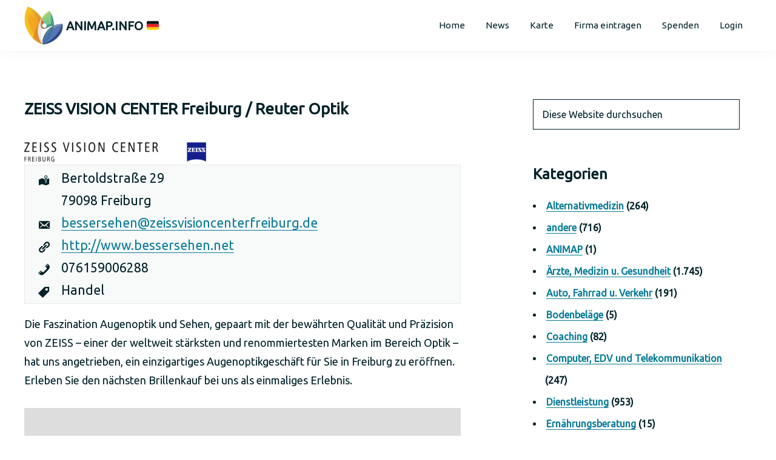

--- FILE ---
content_type: text/html; charset=UTF-8
request_url: https://animap.info/eintrag/zeiss-vision-center-freiburg-reuter-optik/
body_size: 16377
content:
<!DOCTYPE html>
<html lang="de">
<head >
<meta charset="UTF-8" />
<meta name="viewport" content="width=device-width, initial-scale=1" />
<title>ZEISS VISION CENTER Freiburg / Reuter Optik</title>
<meta name='robots' content='max-image-preview:large' />
<link rel="alternate" type="application/rss+xml" title="animap.info 🇩🇪 &raquo; Feed" href="https://animap.info/feed/" />
<link rel="alternate" title="oEmbed (JSON)" type="application/json+oembed" href="https://animap.info/wp-json/oembed/1.0/embed?url=https%3A%2F%2Fanimap.info%2Feintrag%2Fzeiss-vision-center-freiburg-reuter-optik%2F" />
<link rel="alternate" title="oEmbed (XML)" type="text/xml+oembed" href="https://animap.info/wp-json/oembed/1.0/embed?url=https%3A%2F%2Fanimap.info%2Feintrag%2Fzeiss-vision-center-freiburg-reuter-optik%2F&#038;format=xml" />
<link rel="canonical" href="https://animap.info/eintrag/zeiss-vision-center-freiburg-reuter-optik/" />
<style id='wp-img-auto-sizes-contain-inline-css'>
img:is([sizes=auto i],[sizes^="auto," i]){contain-intrinsic-size:3000px 1500px}
/*# sourceURL=wp-img-auto-sizes-contain-inline-css */
</style>
<link rel='stylesheet' id='my-community-pro-css' href='https://animap.info/wp-content/themes/my-community-pro/style.css?ver=1.0.3' media='all' />
<style id='my-community-pro-inline-css'>

		.sidebar .widget.property-search,
		.sidebar .widget.IDX_Omnibar_Widget,
		.message-bar,
		.wp-block-group.search-bar,
		.footer-widgets
		 {
			background-color: #4671a9;
			color: #ffffff;
		}

		.sidebar .widget.IDX_Omnibar_Widget h3,
		.sidebar .widget.IDX_Omnibar_Widget .widget-title,
		.footer-widgets .widget-title,
		.footer-widgets h3 {
			color: #ffffff;
		}

		.large.fa,
		.large.far,
		.large.fas
		 {
			color: #4671a9;
		}

		.message-bar a,
		.footer-widgets a
		 {
			color: #ffffff;
		}

		input:focus,
		textarea:focus,
		.site-container .wpforms-container .wpforms-form .wpforms-field input:focus,
		.property-search select,
		.site-container .idx-omnibar-form input,
		.footer-widgets .enews input
		{
			border-color: #4671a9;
		}
		
		button,
		input[type="button"],
		input[type="reset"],
		input[type="submit"],
		.site-container div.wpforms-container-full .wpforms-form input[type="submit"],
		.site-container div.wpforms-container-full .wpforms-form button[type="submit"],
		a.button {
			background-color: #e18a26;
			border-color: #e18a26;
			color: #002127;
		}

		.enews-widget input[type="submit"] {
			border-color: #e18a26;
		}
		
		.wp-custom-logo .site-header .title-area img {
			max-width: 300px;
		}

		@media only screen and (max-width: 500px) {

			.wp-custom-logo .site-header .title-area img {
				max-width: 150px;
			}
		}
		
/*# sourceURL=my-community-pro-inline-css */
</style>
<style id='wp-emoji-styles-inline-css'>

	img.wp-smiley, img.emoji {
		display: inline !important;
		border: none !important;
		box-shadow: none !important;
		height: 1em !important;
		width: 1em !important;
		margin: 0 0.07em !important;
		vertical-align: -0.1em !important;
		background: none !important;
		padding: 0 !important;
	}
/*# sourceURL=wp-emoji-styles-inline-css */
</style>
<style id='wp-block-library-inline-css'>
:root{--wp-block-synced-color:#7a00df;--wp-block-synced-color--rgb:122,0,223;--wp-bound-block-color:var(--wp-block-synced-color);--wp-editor-canvas-background:#ddd;--wp-admin-theme-color:#007cba;--wp-admin-theme-color--rgb:0,124,186;--wp-admin-theme-color-darker-10:#006ba1;--wp-admin-theme-color-darker-10--rgb:0,107,160.5;--wp-admin-theme-color-darker-20:#005a87;--wp-admin-theme-color-darker-20--rgb:0,90,135;--wp-admin-border-width-focus:2px}@media (min-resolution:192dpi){:root{--wp-admin-border-width-focus:1.5px}}.wp-element-button{cursor:pointer}:root .has-very-light-gray-background-color{background-color:#eee}:root .has-very-dark-gray-background-color{background-color:#313131}:root .has-very-light-gray-color{color:#eee}:root .has-very-dark-gray-color{color:#313131}:root .has-vivid-green-cyan-to-vivid-cyan-blue-gradient-background{background:linear-gradient(135deg,#00d084,#0693e3)}:root .has-purple-crush-gradient-background{background:linear-gradient(135deg,#34e2e4,#4721fb 50%,#ab1dfe)}:root .has-hazy-dawn-gradient-background{background:linear-gradient(135deg,#faaca8,#dad0ec)}:root .has-subdued-olive-gradient-background{background:linear-gradient(135deg,#fafae1,#67a671)}:root .has-atomic-cream-gradient-background{background:linear-gradient(135deg,#fdd79a,#004a59)}:root .has-nightshade-gradient-background{background:linear-gradient(135deg,#330968,#31cdcf)}:root .has-midnight-gradient-background{background:linear-gradient(135deg,#020381,#2874fc)}:root{--wp--preset--font-size--normal:16px;--wp--preset--font-size--huge:42px}.has-regular-font-size{font-size:1em}.has-larger-font-size{font-size:2.625em}.has-normal-font-size{font-size:var(--wp--preset--font-size--normal)}.has-huge-font-size{font-size:var(--wp--preset--font-size--huge)}.has-text-align-center{text-align:center}.has-text-align-left{text-align:left}.has-text-align-right{text-align:right}.has-fit-text{white-space:nowrap!important}#end-resizable-editor-section{display:none}.aligncenter{clear:both}.items-justified-left{justify-content:flex-start}.items-justified-center{justify-content:center}.items-justified-right{justify-content:flex-end}.items-justified-space-between{justify-content:space-between}.screen-reader-text{border:0;clip-path:inset(50%);height:1px;margin:-1px;overflow:hidden;padding:0;position:absolute;width:1px;word-wrap:normal!important}.screen-reader-text:focus{background-color:#ddd;clip-path:none;color:#444;display:block;font-size:1em;height:auto;left:5px;line-height:normal;padding:15px 23px 14px;text-decoration:none;top:5px;width:auto;z-index:100000}html :where(.has-border-color){border-style:solid}html :where([style*=border-top-color]){border-top-style:solid}html :where([style*=border-right-color]){border-right-style:solid}html :where([style*=border-bottom-color]){border-bottom-style:solid}html :where([style*=border-left-color]){border-left-style:solid}html :where([style*=border-width]){border-style:solid}html :where([style*=border-top-width]){border-top-style:solid}html :where([style*=border-right-width]){border-right-style:solid}html :where([style*=border-bottom-width]){border-bottom-style:solid}html :where([style*=border-left-width]){border-left-style:solid}html :where(img[class*=wp-image-]){height:auto;max-width:100%}:where(figure){margin:0 0 1em}html :where(.is-position-sticky){--wp-admin--admin-bar--position-offset:var(--wp-admin--admin-bar--height,0px)}@media screen and (max-width:600px){html :where(.is-position-sticky){--wp-admin--admin-bar--position-offset:0px}}

/*# sourceURL=wp-block-library-inline-css */
</style><style id='global-styles-inline-css'>
:root{--wp--preset--aspect-ratio--square: 1;--wp--preset--aspect-ratio--4-3: 4/3;--wp--preset--aspect-ratio--3-4: 3/4;--wp--preset--aspect-ratio--3-2: 3/2;--wp--preset--aspect-ratio--2-3: 2/3;--wp--preset--aspect-ratio--16-9: 16/9;--wp--preset--aspect-ratio--9-16: 9/16;--wp--preset--color--black: #000000;--wp--preset--color--cyan-bluish-gray: #abb8c3;--wp--preset--color--white: #fff;--wp--preset--color--pale-pink: #f78da7;--wp--preset--color--vivid-red: #cf2e2e;--wp--preset--color--luminous-vivid-orange: #ff6900;--wp--preset--color--luminous-vivid-amber: #fcb900;--wp--preset--color--light-green-cyan: #7bdcb5;--wp--preset--color--vivid-green-cyan: #00d084;--wp--preset--color--pale-cyan-blue: #8ed1fc;--wp--preset--color--vivid-cyan-blue: #0693e3;--wp--preset--color--vivid-purple: #9b51e0;--wp--preset--color--main: #4671a9;--wp--preset--color--accent: #e18a26;--wp--preset--color--link: #097b97;--wp--preset--color--light-gray: #f5f5f5;--wp--preset--color--gray: #999;--wp--preset--color--text-black: #002127;--wp--preset--gradient--vivid-cyan-blue-to-vivid-purple: linear-gradient(135deg,rgb(6,147,227) 0%,rgb(155,81,224) 100%);--wp--preset--gradient--light-green-cyan-to-vivid-green-cyan: linear-gradient(135deg,rgb(122,220,180) 0%,rgb(0,208,130) 100%);--wp--preset--gradient--luminous-vivid-amber-to-luminous-vivid-orange: linear-gradient(135deg,rgb(252,185,0) 0%,rgb(255,105,0) 100%);--wp--preset--gradient--luminous-vivid-orange-to-vivid-red: linear-gradient(135deg,rgb(255,105,0) 0%,rgb(207,46,46) 100%);--wp--preset--gradient--very-light-gray-to-cyan-bluish-gray: linear-gradient(135deg,rgb(238,238,238) 0%,rgb(169,184,195) 100%);--wp--preset--gradient--cool-to-warm-spectrum: linear-gradient(135deg,rgb(74,234,220) 0%,rgb(151,120,209) 20%,rgb(207,42,186) 40%,rgb(238,44,130) 60%,rgb(251,105,98) 80%,rgb(254,248,76) 100%);--wp--preset--gradient--blush-light-purple: linear-gradient(135deg,rgb(255,206,236) 0%,rgb(152,150,240) 100%);--wp--preset--gradient--blush-bordeaux: linear-gradient(135deg,rgb(254,205,165) 0%,rgb(254,45,45) 50%,rgb(107,0,62) 100%);--wp--preset--gradient--luminous-dusk: linear-gradient(135deg,rgb(255,203,112) 0%,rgb(199,81,192) 50%,rgb(65,88,208) 100%);--wp--preset--gradient--pale-ocean: linear-gradient(135deg,rgb(255,245,203) 0%,rgb(182,227,212) 50%,rgb(51,167,181) 100%);--wp--preset--gradient--electric-grass: linear-gradient(135deg,rgb(202,248,128) 0%,rgb(113,206,126) 100%);--wp--preset--gradient--midnight: linear-gradient(135deg,rgb(2,3,129) 0%,rgb(40,116,252) 100%);--wp--preset--font-size--small: 12px;--wp--preset--font-size--medium: 20px;--wp--preset--font-size--large: 24px;--wp--preset--font-size--x-large: 42px;--wp--preset--font-size--normal: 18px;--wp--preset--font-size--larger: 30px;--wp--preset--spacing--20: 0.44rem;--wp--preset--spacing--30: 0.67rem;--wp--preset--spacing--40: 1rem;--wp--preset--spacing--50: 1.5rem;--wp--preset--spacing--60: 2.25rem;--wp--preset--spacing--70: 3.38rem;--wp--preset--spacing--80: 5.06rem;--wp--preset--shadow--natural: 6px 6px 9px rgba(0, 0, 0, 0.2);--wp--preset--shadow--deep: 12px 12px 50px rgba(0, 0, 0, 0.4);--wp--preset--shadow--sharp: 6px 6px 0px rgba(0, 0, 0, 0.2);--wp--preset--shadow--outlined: 6px 6px 0px -3px rgb(255, 255, 255), 6px 6px rgb(0, 0, 0);--wp--preset--shadow--crisp: 6px 6px 0px rgb(0, 0, 0);}:where(.is-layout-flex){gap: 0.5em;}:where(.is-layout-grid){gap: 0.5em;}body .is-layout-flex{display: flex;}.is-layout-flex{flex-wrap: wrap;align-items: center;}.is-layout-flex > :is(*, div){margin: 0;}body .is-layout-grid{display: grid;}.is-layout-grid > :is(*, div){margin: 0;}:where(.wp-block-columns.is-layout-flex){gap: 2em;}:where(.wp-block-columns.is-layout-grid){gap: 2em;}:where(.wp-block-post-template.is-layout-flex){gap: 1.25em;}:where(.wp-block-post-template.is-layout-grid){gap: 1.25em;}.has-black-color{color: var(--wp--preset--color--black) !important;}.has-cyan-bluish-gray-color{color: var(--wp--preset--color--cyan-bluish-gray) !important;}.has-white-color{color: var(--wp--preset--color--white) !important;}.has-pale-pink-color{color: var(--wp--preset--color--pale-pink) !important;}.has-vivid-red-color{color: var(--wp--preset--color--vivid-red) !important;}.has-luminous-vivid-orange-color{color: var(--wp--preset--color--luminous-vivid-orange) !important;}.has-luminous-vivid-amber-color{color: var(--wp--preset--color--luminous-vivid-amber) !important;}.has-light-green-cyan-color{color: var(--wp--preset--color--light-green-cyan) !important;}.has-vivid-green-cyan-color{color: var(--wp--preset--color--vivid-green-cyan) !important;}.has-pale-cyan-blue-color{color: var(--wp--preset--color--pale-cyan-blue) !important;}.has-vivid-cyan-blue-color{color: var(--wp--preset--color--vivid-cyan-blue) !important;}.has-vivid-purple-color{color: var(--wp--preset--color--vivid-purple) !important;}.has-black-background-color{background-color: var(--wp--preset--color--black) !important;}.has-cyan-bluish-gray-background-color{background-color: var(--wp--preset--color--cyan-bluish-gray) !important;}.has-white-background-color{background-color: var(--wp--preset--color--white) !important;}.has-pale-pink-background-color{background-color: var(--wp--preset--color--pale-pink) !important;}.has-vivid-red-background-color{background-color: var(--wp--preset--color--vivid-red) !important;}.has-luminous-vivid-orange-background-color{background-color: var(--wp--preset--color--luminous-vivid-orange) !important;}.has-luminous-vivid-amber-background-color{background-color: var(--wp--preset--color--luminous-vivid-amber) !important;}.has-light-green-cyan-background-color{background-color: var(--wp--preset--color--light-green-cyan) !important;}.has-vivid-green-cyan-background-color{background-color: var(--wp--preset--color--vivid-green-cyan) !important;}.has-pale-cyan-blue-background-color{background-color: var(--wp--preset--color--pale-cyan-blue) !important;}.has-vivid-cyan-blue-background-color{background-color: var(--wp--preset--color--vivid-cyan-blue) !important;}.has-vivid-purple-background-color{background-color: var(--wp--preset--color--vivid-purple) !important;}.has-black-border-color{border-color: var(--wp--preset--color--black) !important;}.has-cyan-bluish-gray-border-color{border-color: var(--wp--preset--color--cyan-bluish-gray) !important;}.has-white-border-color{border-color: var(--wp--preset--color--white) !important;}.has-pale-pink-border-color{border-color: var(--wp--preset--color--pale-pink) !important;}.has-vivid-red-border-color{border-color: var(--wp--preset--color--vivid-red) !important;}.has-luminous-vivid-orange-border-color{border-color: var(--wp--preset--color--luminous-vivid-orange) !important;}.has-luminous-vivid-amber-border-color{border-color: var(--wp--preset--color--luminous-vivid-amber) !important;}.has-light-green-cyan-border-color{border-color: var(--wp--preset--color--light-green-cyan) !important;}.has-vivid-green-cyan-border-color{border-color: var(--wp--preset--color--vivid-green-cyan) !important;}.has-pale-cyan-blue-border-color{border-color: var(--wp--preset--color--pale-cyan-blue) !important;}.has-vivid-cyan-blue-border-color{border-color: var(--wp--preset--color--vivid-cyan-blue) !important;}.has-vivid-purple-border-color{border-color: var(--wp--preset--color--vivid-purple) !important;}.has-vivid-cyan-blue-to-vivid-purple-gradient-background{background: var(--wp--preset--gradient--vivid-cyan-blue-to-vivid-purple) !important;}.has-light-green-cyan-to-vivid-green-cyan-gradient-background{background: var(--wp--preset--gradient--light-green-cyan-to-vivid-green-cyan) !important;}.has-luminous-vivid-amber-to-luminous-vivid-orange-gradient-background{background: var(--wp--preset--gradient--luminous-vivid-amber-to-luminous-vivid-orange) !important;}.has-luminous-vivid-orange-to-vivid-red-gradient-background{background: var(--wp--preset--gradient--luminous-vivid-orange-to-vivid-red) !important;}.has-very-light-gray-to-cyan-bluish-gray-gradient-background{background: var(--wp--preset--gradient--very-light-gray-to-cyan-bluish-gray) !important;}.has-cool-to-warm-spectrum-gradient-background{background: var(--wp--preset--gradient--cool-to-warm-spectrum) !important;}.has-blush-light-purple-gradient-background{background: var(--wp--preset--gradient--blush-light-purple) !important;}.has-blush-bordeaux-gradient-background{background: var(--wp--preset--gradient--blush-bordeaux) !important;}.has-luminous-dusk-gradient-background{background: var(--wp--preset--gradient--luminous-dusk) !important;}.has-pale-ocean-gradient-background{background: var(--wp--preset--gradient--pale-ocean) !important;}.has-electric-grass-gradient-background{background: var(--wp--preset--gradient--electric-grass) !important;}.has-midnight-gradient-background{background: var(--wp--preset--gradient--midnight) !important;}.has-small-font-size{font-size: var(--wp--preset--font-size--small) !important;}.has-medium-font-size{font-size: var(--wp--preset--font-size--medium) !important;}.has-large-font-size{font-size: var(--wp--preset--font-size--large) !important;}.has-x-large-font-size{font-size: var(--wp--preset--font-size--x-large) !important;}
/*# sourceURL=global-styles-inline-css */
</style>

<style id='classic-theme-styles-inline-css'>
/*! This file is auto-generated */
.wp-block-button__link{color:#fff;background-color:#32373c;border-radius:9999px;box-shadow:none;text-decoration:none;padding:calc(.667em + 2px) calc(1.333em + 2px);font-size:1.125em}.wp-block-file__button{background:#32373c;color:#fff;text-decoration:none}
/*# sourceURL=/wp-includes/css/classic-themes.min.css */
</style>
<link rel='stylesheet' id='animap-css' href='https://animap.info/wp-content/plugins/animap-register/animap-style.css?ver=6.9' media='all' />
<link rel='stylesheet' id='dashicons-css' href='https://animap.info/wp-includes/css/dashicons.min.css?ver=6.9' media='all' />
<link rel='stylesheet' id='load-fa-css' href='https://maxcdn.bootstrapcdn.com/font-awesome/4.7.0/css/font-awesome.min.css?ver=6.9' media='all' />
<link rel='stylesheet' id='contact-form-7-css' href='https://animap.info/wp-content/plugins/contact-form-7/includes/css/styles.css?ver=5.3.2' media='all' />
<link rel='stylesheet' id='bwg_fonts-css' href='https://animap.info/wp-content/plugins/photo-gallery/css/bwg-fonts/fonts.css?ver=0.0.1' media='all' />
<link rel='stylesheet' id='sumoselect-css' href='https://animap.info/wp-content/plugins/photo-gallery/css/sumoselect.min.css?ver=3.3.24' media='all' />
<link rel='stylesheet' id='mCustomScrollbar-css' href='https://animap.info/wp-content/plugins/photo-gallery/css/jquery.mCustomScrollbar.min.css?ver=3.1.5' media='all' />
<link rel='stylesheet' id='bwg_googlefonts-css' href='https://fonts.googleapis.com/css?family=Ubuntu&#038;subset=greek,latin,greek-ext,vietnamese,cyrillic-ext,latin-ext,cyrillic' media='all' />
<link rel='stylesheet' id='bwg_frontend-css' href='https://animap.info/wp-content/plugins/photo-gallery/css/styles.min.css?ver=1.6.0' media='all' />
<link rel='stylesheet' id='wpfep_styles-css' href='https://animap.info/wp-content/plugins/wp-front-end-profile/assets/css/wpfep-style.css?ver=1.2.3' media='all' />
<link rel='stylesheet' id='wptelegram-widget--public-css' href='https://animap.info/wp-content/plugins/wptelegram-widget/assets/static/css/wptelegram-widget--public.3d0c567f.css?ver=1615297249' media='all' />
<link rel='stylesheet' id='my-community-pro-icons-css' href='https://cdnjs.cloudflare.com/ajax/libs/font-awesome/5.13.1/css/all.min.css?ver=1.0.3' media='all' />
<link rel='stylesheet' id='my-community-pro-gutenberg-css' href='https://animap.info/wp-content/themes/my-community-pro/lib/gutenberg/front-end.css?ver=1.0.3' media='all' />
<style id='my-community-pro-gutenberg-inline-css'>


	/* Adds main color. */
	.has-main-color {
		color: #4671a9 !important;
	}

	.has-main-background-color {
		background-color: #4671a9 !important;
	}

	/* Adds accent color. */
	.has-accent-color {
		color: #e18a26 !important;
    }
    
    .has-accent-background-color {
		background-color: #e18a26 !important;
	}

	/* Adds link color. */
	.has-link-color {
		color: #097b97 !important;
	}

	.has-link-background-color {
		background-color: #097b97 !important;
	}

	/* Adds white color. */
	.has-white-color {
		color: #fff !important;
	}

	.has-white-background-color {
		background-color: #fff !important;
	}

	/* Adds light gray color. */
	.has-light-gray-color {
		color: #f5f5f5 !important;
	}

	.has-light-gray-background-color {
		color: #f5f5f5 !important;
	}

	/* Adds gray color. */
	.has-gray-color {
		color: #999 !important;
	}

	.has-gray-background-color {
		background-color: #999 !important;
	}

	/* Adds text-black color. */
	.has-text-black-color {
		color: #002127 !important;
	}

	.has-text-black-background-color {
		background-color: #002127 !important;
	}

	.site-container .wp-block-button .wp-block-button__link {
		background-color: #e18a26; 
		border: 1px solid #e18a26;
		color: #002127;
	}

	.site-container .wp-social-link:active,
	.site-container .wp-social-link:hover,
	.site-container .wp-social-link:hover svg {
		fill: #097b97;
	}

	.site-container .wp-block-group.search-bar {
		background-color: #4671a9;
		color: #ffffff;
	}

	.wp-block-latest-posts.is-grid li > a:focus,
	.wp-block-latest-posts.is-grid li > a:hover {
		color: #097b97;
	}

	.site-container .gb-block-button .gb-button,
	.site-container .gb-block-cta .gb-button,
	.site-container .ab-block-button .ab-button,
	.site-container .ab-block-cta .ab-button {
		background-color: #e18a26 !important;
		border: 1px solid #e18a26 !important;
		color: #002127;
	}

	.site-container .gb-block-post-grid header .gb-block-post-grid-title a:focus,
	.site-container .gb-block-post-grid header .gb-block-post-grid-title a:hover,
	.site-container .ab-block-post-grid header .ab-block-post-grid-title a:focus,
	.site-container .ab-block-post-grid header .ab-block-post-grid-title a:hover {
		color: #097b97;
	}

	.gb-block-post-grid .gb-block-post-grid-more-link,
	.ab-block-post-grid .ab-block-post-grid-more-link {
		color: #097b97;
	}

/*# sourceURL=my-community-pro-gutenberg-inline-css */
</style>
<link rel='stylesheet' id='eeb-css-frontend-css' href='https://animap.info/wp-content/plugins/email-encoder-bundle/core/includes/assets/css/style.css?ver=251208-171512' media='all' />
<script src="https://animap.info/wp-includes/js/jquery/jquery.min.js?ver=3.7.1" id="jquery-core-js"></script>
<script src="https://animap.info/wp-includes/js/jquery/jquery-migrate.min.js?ver=3.4.1" id="jquery-migrate-js"></script>
<script id="cf7rl-redirect_method-js-extra">
var cf7rl_ajax_object = {"cf7rl_ajax_url":"https://animap.info/wp-admin/admin-ajax.php","cf7rl_forms":"[\"|6|url|https:\\/\\/animap.info\\/eintrag-erfasst\\/|0|\"]"};
//# sourceURL=cf7rl-redirect_method-js-extra
</script>
<script src="https://animap.info/wp-content/plugins/cf7-redirect-thank-you-page/includes/../assets/js/redirect_method.js" id="cf7rl-redirect_method-js"></script>
<script src="https://animap.info/wp-content/plugins/photo-gallery/js/jquery.sumoselect.min.js?ver=3.3.24" id="sumoselect-js"></script>
<script src="https://animap.info/wp-content/plugins/photo-gallery/js/jquery.mobile.min.js?ver=1.4.5" id="jquery-mobile-js"></script>
<script src="https://animap.info/wp-content/plugins/photo-gallery/js/jquery.mCustomScrollbar.concat.min.js?ver=3.1.5" id="mCustomScrollbar-js"></script>
<script src="https://animap.info/wp-content/plugins/photo-gallery/js/jquery.fullscreen.min.js?ver=0.6.0" id="jquery-fullscreen-js"></script>
<script id="bwg_frontend-js-extra">
var bwg_objectsL10n = {"bwg_field_required":"field is required.","bwg_mail_validation":"Dies ist keine g\u00fcltige E-Mail-Adresse.","bwg_search_result":"Es gibt keine Bilder, die ihrer Suche entsprechen.","bwg_select_tag":"Select Tag","bwg_order_by":"Order By","bwg_search":"Suchen","bwg_show_ecommerce":"Show Ecommerce","bwg_hide_ecommerce":"Hide Ecommerce","bwg_show_comments":"Kommentare anzeigen ","bwg_hide_comments":"Kommentare ausblenden ","bwg_restore":"Wiederherstellen","bwg_maximize":"Maximieren","bwg_fullscreen":"Vollbild","bwg_exit_fullscreen":"Vollbildmodus beenden","bwg_search_tag":"SEARCH...","bwg_tag_no_match":"No tags found","bwg_all_tags_selected":"All tags selected","bwg_tags_selected":"tags selected","play":"Wiedergabe","pause":"Pause","is_pro":"","bwg_play":"Wiedergabe","bwg_pause":"Pause","bwg_hide_info":"Info ausblenden","bwg_show_info":"Info anzeigen","bwg_hide_rating":"Bewertung ausblenden","bwg_show_rating":"Bewertung anzeigen","ok":"Ok","cancel":"Abbrechen","select_all":"Alle ausw\u00e4hlen","lazy_load":"0","lazy_loader":"https://animap.info/wp-content/plugins/photo-gallery/images/ajax_loader.png","front_ajax":"0","bwg_tag_see_all":"see all tags","bwg_tag_see_less":"see less tags"};
//# sourceURL=bwg_frontend-js-extra
</script>
<script src="https://animap.info/wp-content/plugins/photo-gallery/js/scripts.min.js?ver=1.6.0" id="bwg_frontend-js"></script>
<script src="https://animap.info/wp-content/plugins/email-encoder-bundle/core/includes/assets/js/custom.js?ver=251208-171512" id="eeb-js-frontend-js"></script>
<!-- OG: 2.8.9 -->
<meta property="og:image" content="https://animap.info/wp-content/uploads/2021/08/ZVC_Logo_2019_Freiburg_rgb.jpg" /><meta property="og:image:secure_url" content="https://animap.info/wp-content/uploads/2021/08/ZVC_Logo_2019_Freiburg_rgb.jpg" /><meta property="og:image:width" content="2400" /><meta property="og:image:height" content="258" /><meta property="og:image:alt" content="ZVC_Logo_2019_Freiburg_rgb" /><meta property="og:image:type" content="image/jpeg" /><meta property="og:description" content="Die Faszination Augenoptik und Sehen, gepaart mit der bewährten Qualität und Präzision von ZEISS – einer der weltweit stärksten und renommiertesten Marken im Bereich Optik – hat uns angetrieben, ein einzigartiges Augenoptikgeschäft für Sie in Freiburg zu eröffnen. Erleben Sie den nächsten Brillenkauf bei uns als einmaliges Erlebnis." /><meta property="og:type" content="article" /><meta property="og:locale" content="de" /><meta property="og:site_name" content="animap.info 🇩🇪" /><meta property="og:title" content="ZEISS VISION CENTER Freiburg / Reuter Optik" /><meta property="og:url" content="https://animap.info/eintrag/zeiss-vision-center-freiburg-reuter-optik/" /><meta property="og:updated_time" content="2021-08-14T17:29:29+02:00" /><meta property="article:published_time" content="2021-08-14T15:39:54+02:00" /><meta property="article:modified_time" content="2021-08-14T17:29:29+02:00" /><meta property="article:author" content="https://animap.info/author/user035616/" /><meta property="article:section" content="Handel" /><meta property="twitter:partner" content="ogwp" /><meta property="twitter:card" content="summary_large_image" /><meta property="twitter:title" content="ZEISS VISION CENTER Freiburg / Reuter Optik" /><meta property="twitter:description" content="Die Faszination Augenoptik und Sehen, gepaart mit der bewährten Qualität und Präzision von ZEISS – einer der weltweit stärksten und renommiertesten Marken im Bereich Optik – hat uns angetrieben, ein einzigartiges Augenoptikgeschäft für Sie in Freiburg zu eröffnen. Erleben Sie den nächsten..." /><meta property="twitter:url" content="https://animap.info/eintrag/zeiss-vision-center-freiburg-reuter-optik/" /><meta property="twitter:image" content="https://animap.info/wp-content/uploads/2021/08/ZVC_Logo_2019_Freiburg_rgb.jpg" /><meta property="profile:username" content="user035616" /><!-- /OG -->
<link rel="https://api.w.org/" href="https://animap.info/wp-json/" /><link rel="alternate" title="JSON" type="application/json" href="https://animap.info/wp-json/wp/v2/eintrag/35616" /><link rel="EditURI" type="application/rsd+xml" title="RSD" href="https://animap.info/xmlrpc.php?rsd" />

<!-- Bad Behavior 2.2.24 run time: 1.211 ms -->
<link rel="pingback" href="https://animap.info/xmlrpc.php" />
<link rel="icon" href="https://animap.info/wp-content/uploads/2021/06/cropped-animap_icon-32x32.png" sizes="32x32" />
<link rel="icon" href="https://animap.info/wp-content/uploads/2021/06/cropped-animap_icon-192x192.png" sizes="192x192" />
<link rel="apple-touch-icon" href="https://animap.info/wp-content/uploads/2021/06/cropped-animap_icon-180x180.png" />
<meta name="msapplication-TileImage" content="https://animap.info/wp-content/uploads/2021/06/cropped-animap_icon-270x270.png" />
		<style id="wp-custom-css">
			
/*world animap styles*/
.wp-custom-logo .title-area {

display:flex;
	align-items: center;
}

.wp-custom-logo .site-title {
    height: auto;
    position: static !important;
    width: auto;
}
.site-title {margin-left:5px;text-transform:uppercase}

.animap-form-check-inline {padding:5px}
.animap-form-check-inline .form-check-input {margin-right:5px}

.custom-logo { width:64px !important}

.entry-adminstration label , label
{
	display: block;
}

.entry-title {font-size:26px;}		</style>
		<link rel='stylesheet' id='leaflet_stylesheet-css' href='https://unpkg.com/leaflet@1.7.1/dist/leaflet.css' media='' />
<link rel='stylesheet' id='gestures_leaflet_styles-css' href='https://animap.info/wp-content/plugins/extensions-leaflet-map/leaflet-plugins/leaflet-gesture-handling-1.2.1/css/leaflet-gesture-handling.min.css' media='all' />
</head>
<body class="wp-singular eintrag-template-default single single-eintrag postid-35616 wp-custom-logo wp-embed-responsive wp-theme-genesis wp-child-theme-my-community-pro header-full-width content-sidebar genesis-breadcrumbs-hidden genesis-footer-widgets-hidden no-js has-no-blocks my-community-wide-primary-menu" itemscope itemtype="https://schema.org/WebPage">		<script type="text/javascript">
			//<![CDATA[
			(function(){
				var c = document.body.classList;
				c.remove( 'no-js' );
				c.add( 'js' );
			})();
			//]]>
		</script>
	<div class="site-container"><ul class="genesis-skip-link"><li><a href="#genesis-nav-primary" class="screen-reader-shortcut"> Zur Hauptnavigation springen</a></li><li><a href="#genesis-content" class="screen-reader-shortcut"> Zum Hauptinhalt springen</a></li><li><a href="#genesis-sidebar-primary" class="screen-reader-shortcut"> Zur primären Seitenleiste springen</a></li></ul><header class="site-header" itemscope itemtype="https://schema.org/WPHeader"><div class="wrap"><div class="title-area"><a href="https://animap.info/" class="custom-logo-link" rel="home"><img width="540" height="540" src="https://animap.info/wp-content/uploads/2024/02/animap_icon.png" class="custom-logo" alt="animap.info 🇩🇪" decoding="async" fetchpriority="high" srcset="https://animap.info/wp-content/uploads/2024/02/animap_icon.png 540w, https://animap.info/wp-content/uploads/2024/02/animap_icon-300x300.png 300w, https://animap.info/wp-content/uploads/2024/02/animap_icon-150x150.png 150w" sizes="(max-width: 540px) 100vw, 540px" /></a><p class="site-title" itemprop="headline">animap.info 🇩🇪</p><p class="site-description" itemprop="description">Das diskriminierungsfreie Branchenportal.</p></div><nav class="nav-primary" aria-label="Hauptsächlich" itemscope itemtype="https://schema.org/SiteNavigationElement" id="genesis-nav-primary"><div class="wrap"><ul id="menu-main" class="menu genesis-nav-menu menu-primary js-superfish"><li id="menu-item-53025" class="menu-item menu-item-type-post_type menu-item-object-page menu-item-home menu-item-53025"><a href="https://animap.info/" itemprop="url"><span itemprop="name">Home</span></a></li>
<li id="menu-item-3157" class="menu-item menu-item-type-post_type menu-item-object-page current_page_parent menu-item-3157"><a href="https://animap.info/news/" itemprop="url"><span itemprop="name">News</span></a></li>
<li id="menu-item-2159" class="menu-item menu-item-type-post_type menu-item-object-page menu-item-2159"><a href="https://animap.info/karte/" itemprop="url"><span itemprop="name">Karte</span></a></li>
<li id="menu-item-2161" class="menu-item menu-item-type-post_type menu-item-object-page menu-item-2161"><a href="https://animap.info/firma-eintragen/" itemprop="url"><span itemprop="name">Firma eintragen</span></a></li>
<li id="menu-item-2160" class="menu-item menu-item-type-post_type menu-item-object-page menu-item-2160"><a href="https://animap.info/spenden/" itemprop="url"><span itemprop="name">Spenden</span></a></li>
<li id="menu-item-26126" class="menu-item menu-item-type-post_type menu-item-object-page menu-item-26126"><a href="https://animap.info/login/" itemprop="url"><span itemprop="name">Login</span></a></li>
</ul></div></nav></div></header><div class="site-inner"><div class="content-sidebar-wrap"><main class="content" id="genesis-content"><article class="post-35616 eintrag type-eintrag status-publish has-post-thumbnail category-115 entry" aria-label="ZEISS VISION CENTER Freiburg / Reuter Optik" itemscope itemtype="https://schema.org/CreativeWork"><header class="entry-header"><h1 class="entry-title" itemprop="headline">ZEISS VISION CENTER Freiburg / Reuter Optik</h1>
</header><div class="entry-content" itemprop="text"><img decoding="async" width="300" height="32" src="https://animap.info/wp-content/uploads/2021/08/ZVC_Logo_2019_Freiburg_rgb-300x32.jpg" class=" size-medium wp-post-image" alt="" style=" margin-bottom:5px" srcset="https://animap.info/wp-content/uploads/2021/08/ZVC_Logo_2019_Freiburg_rgb-300x32.jpg 300w, https://animap.info/wp-content/uploads/2021/08/ZVC_Logo_2019_Freiburg_rgb-1024x110.jpg 1024w, https://animap.info/wp-content/uploads/2021/08/ZVC_Logo_2019_Freiburg_rgb-768x83.jpg 768w, https://animap.info/wp-content/uploads/2021/08/ZVC_Logo_2019_Freiburg_rgb-1536x165.jpg 1536w, https://animap.info/wp-content/uploads/2021/08/ZVC_Logo_2019_Freiburg_rgb-2048x220.jpg 2048w" sizes="(max-width: 300px) 100vw, 300px" /><div class="animap-contact"><span class="icon-column dashicons dashicons-location-alt"></span><span class="data-column address">Bertoldstraße 29</span><span class="icon-column"></span><span class="data-column town">79098 Freiburg</span><span class="icon-column dashicons dashicons-email-alt"></span><span class="data-column email"><a href="javascript:;" data-enc-email="orffrefrura[at]mrvffivfvbapragreservohet.qr" class="mail-link" data-wpel-link="ignore"><span id="eeb-375507-703480"></span><script type="text/javascript">(function() {var ml="4cein.sd%vo0tfzgrbuh",mi="A2662@62C2480;>23669363:4124<2@=@23AB@?572",o="";for(var j=0,l=mi.length;j<l;j++) {o+=ml.charAt(mi.charCodeAt(j)-48);}document.getElementById("eeb-375507-703480").innerHTML = decodeURIComponent(o);}());</script><noscript>*protected email*</noscript></a></span><span class="icon-column dashicons dashicons-admin-links"></span><span class="data-column url"><a href="http://www.bessersehen.net" target="_blank">http://www.bessersehen.net</a></span><span class="icon-column dashicons dashicons-phone"></span><span class="data-column phone">076159006288</span><span class="icon-column dashicons dashicons-tag"></span><span class="data-column phone">Handel</span></div><p>Die Faszination Augenoptik und Sehen, gepaart mit der bewährten Qualität und Präzision von ZEISS – einer der weltweit stärksten und renommiertesten Marken im Bereich Optik – hat uns angetrieben, ein einzigartiges Augenoptikgeschäft für Sie in Freiburg zu eröffnen. Erleben Sie den nächsten Brillenkauf bei uns als einmaliges Erlebnis.</p>
<div class="leaflet-map WPLeafletMap" style="height:720px; width:100%;"></div><script>
window.WPLeafletMapPlugin = window.WPLeafletMapPlugin || [];
window.WPLeafletMapPlugin.push(function () {/*<script>*/
var baseUrl = 'https://{s}.tile.openstreetmap.org/{z}/{x}/{y}.png';
var base = (!baseUrl && window.MQ) ? 
    window.MQ.mapLayer() : L.tileLayer(baseUrl, 
        L.Util.extend({}, {
            detectRetina: 0,
            minZoom: 0,
            maxZoom: 20,
        }, 
        {"subdomains":"abc","noWrap":false}        )
    );
var options = L.Util.extend({}, {
        maxZoom: 20,
        minZoom: 0,
        layers: [base],
        zoomControl: 0,
        scrollWheelZoom: 1,
        doubleClickZoom: 0,
        attributionControl: false
    }, 
    {"touchZoom":true,"fitBounds":false,"attribution":"<a href=\"http:\/\/leafletjs.com\" title=\"A JS library for interactive maps\">Leaflet<\/a>; \u00a9 <a href=\"http:\/\/www.openstreetmap.org\/copyright\">OpenStreetMap<\/a> contributors"}, 
    {});
window.WPLeafletMapPlugin.createMap(options).setView([47.995383863768,7.8467810153961],15);});</script><script>
window.WPLeafletMapPlugin = window.WPLeafletMapPlugin || [];
window.WPLeafletMapPlugin.push(function () {/*<script>*/
var map = window.WPLeafletMapPlugin.getCurrentMap();
var group = window.WPLeafletMapPlugin.getCurrentGroup();
var marker_options = (function () {
    var _options = {};
    var iconArrays = [
        'iconSize', 
        'iconAnchor', 
        'shadowSize', 
        'shadowAnchor',
        'popupAnchor'
    ];
    var default_icon = L.Icon.Default.prototype.options;
    if (_options.iconUrl) {
        // arrays are strings, unfortunately...
        for (var i = 0, len = iconArrays.length; i < len; i++) {
            var option_name = iconArrays[i];
            var option = _options[ option_name ];
            // convert "1,2" to [1, 2];
            if (option) {
                var arr = option.join('').split(',');
                // array.map for ie<9
                for (var j = 0, lenJ = arr.length; j < lenJ; j++) {
                    arr[j] = Number(arr[j]);
                }
                _options[ option_name ] = arr;
            }
        }
        // default popupAnchor
        if (!_options.popupAnchor) {
            // set (roughly) to size of icon
            _options.popupAnchor = (function (i_size) {
                // copy array
                i_size = i_size.slice();
                
                // inverse coordinates
                i_size[0] = 0;
                i_size[1] *= -1;
                // bottom position on popup is 7px
                i_size[1] -= 3;
                return i_size;
            })(_options.iconSize || default_icon.iconSize);
        }
        _options.icon = new L.Icon( _options );
    }
    return _options;
})();
var marker = L.marker(
    [47.995383863768,7.8467810153961], 
    marker_options
);
var is_image = map.is_image_map;
if (marker_options.draggable) {
    marker.on('dragend', function () {
        var latlng = this.getLatLng();
        var lat = latlng.lat;
        var lng = latlng.lng;
        if (is_image) {
            // console.log('leaflet-marker y=' + lat + ' x=' + lng);
        } else {
           // console.log('leaflet-marker lat=' + lat + ' lng=' + lng);
            jQuery('.lat').val(lat);
            jQuery('.lng').val(lng);
        }
    });
}
marker.addTo( group );
window.WPLeafletMapPlugin.markers.push( marker );
        });</script><div class="animap-disclaimer" style="margin-top:7px;display:block;">Als eingetragenes Mitglied stehe ich für die Achtung und Würde des Menschen und den Erhalt der freien Meinung sowie der körperlichen Unversehrtheit.</div></div><footer class="entry-footer"></footer></article></main><aside class="sidebar sidebar-primary widget-area" role="complementary" aria-label="Primäre Seitenleiste" itemscope itemtype="https://schema.org/WPSideBar" id="genesis-sidebar-primary"><h2 class="genesis-sidebar-title screen-reader-text">Primäre Seitenleiste</h2><section id="search-2" class="widget widget_search"><div class="widget-wrap"><form class="search-form" method="get" action="https://animap.info/" role="search" itemprop="potentialAction" itemscope itemtype="https://schema.org/SearchAction"><label class="search-form-label screen-reader-text" for="searchform-1">Diese Website durchsuchen</label><input class="search-form-input" type="search" name="s" id="searchform-1" placeholder="Diese Website durchsuchen" itemprop="query-input"><input class="search-form-submit" type="submit" value="Suche"><meta content="https://animap.info/?s={s}" itemprop="target"></form></div></section>
<section id="categories-4" class="widget widget_categories"><div class="widget-wrap"><h3 class="widgettitle widget-title">Kategorien</h3>

			<ul>
					<li class="cat-item cat-item-130"><a href="https://animap.info/category/001/alternativmedizin/">Alternativmedizin</a> (264)
</li>
	<li class="cat-item cat-item-1"><a href="https://animap.info/category/019/">andere</a> (716)
</li>
	<li class="cat-item cat-item-149"><a href="https://animap.info/category/animap/">ANIMAP</a> (1)
</li>
	<li class="cat-item cat-item-109"><a href="https://animap.info/category/001/">Ärzte, Medizin u. Gesundheit</a> (1.745)
</li>
	<li class="cat-item cat-item-110"><a href="https://animap.info/category/002/">Auto, Fahrrad u. Verkehr</a> (191)
</li>
	<li class="cat-item cat-item-138"><a href="https://animap.info/category/008/bodenbelaege/">Bodenbeläge</a> (5)
</li>
	<li class="cat-item cat-item-148"><a href="https://animap.info/category/004/coaching/">Coaching</a> (82)
</li>
	<li class="cat-item cat-item-111"><a href="https://animap.info/category/003/">Computer, EDV und Telekommunikation</a> (247)
</li>
	<li class="cat-item cat-item-112"><a href="https://animap.info/category/004/">Dienstleistung</a> (953)
</li>
	<li class="cat-item cat-item-141"><a href="https://animap.info/category/001/ernaehrungsberatung/">Ernährungsberatung</a> (15)
</li>
	<li class="cat-item cat-item-131"><a href="https://animap.info/category/001/esoterik/">Esoterik</a> (55)
</li>
	<li class="cat-item cat-item-143"><a href="https://animap.info/category/014/ferienwohnungen/">Ferienwohnungen</a> (73)
</li>
	<li class="cat-item cat-item-113"><a href="https://animap.info/category/005/">Finanzen, Versicherung u. Recht</a> (273)
</li>
	<li class="cat-item cat-item-146"><a href="https://animap.info/category/004/friseur/">Friseur</a> (27)
</li>
	<li class="cat-item cat-item-114"><a href="https://animap.info/category/006/">Gastronomie</a> (184)
</li>
	<li class="cat-item cat-item-115"><a href="https://animap.info/category/007/">Handel</a> (582)
</li>
	<li class="cat-item cat-item-116"><a href="https://animap.info/category/008/">Handwerk</a> (504)
</li>
	<li class="cat-item cat-item-117"><a href="https://animap.info/category/009/">Haus, Garten u. Bau</a> (225)
</li>
	<li class="cat-item cat-item-139"><a href="https://animap.info/category/008/hausbau-altbausanierung/">Hausbau / Altbau-Sanierung</a> (8)
</li>
	<li class="cat-item cat-item-140"><a href="https://animap.info/category/007/immobilien/">Immobilien</a> (27)
</li>
	<li class="cat-item cat-item-134"><a href="https://animap.info/category/kommunikation/">Kommunikation</a> (16)
</li>
	<li class="cat-item cat-item-147"><a href="https://animap.info/category/004/kosmetik/">Kosmetik</a> (17)
</li>
	<li class="cat-item cat-item-119"><a href="https://animap.info/category/011/">Kunst u. Kultur</a> (330)
</li>
	<li class="cat-item cat-item-137"><a href="https://animap.info/category/008/lackiererei/">Lackiererei</a> (2)
</li>
	<li class="cat-item cat-item-133"><a href="https://animap.info/category/007/lebensmittel/">Lebensmittel</a> (61)
</li>
	<li class="cat-item cat-item-144"><a href="https://animap.info/category/001/massage/">Massage</a> (47)
</li>
	<li class="cat-item cat-item-120"><a href="https://animap.info/category/012/">Medien</a> (133)
</li>
	<li class="cat-item cat-item-145"><a href="https://animap.info/category/007/mode/">Mode</a> (12)
</li>
	<li class="cat-item cat-item-136"><a href="https://animap.info/category/015/musikunterricht/">Musikunterricht</a> (22)
</li>
	<li class="cat-item cat-item-121"><a href="https://animap.info/category/013/">Öffentl. Einrichtungen u. Vereine</a> (10)
</li>
	<li class="cat-item cat-item-142"><a href="https://animap.info/category/001/psychotherapie/">Psychotherapie</a> (49)
</li>
	<li class="cat-item cat-item-122"><a href="https://animap.info/category/014/">Reisen u. Tourismus</a> (274)
</li>
	<li class="cat-item cat-item-135"><a href="https://animap.info/category/008/schreinerei/">Schreinerei</a> (8)
</li>
	<li class="cat-item cat-item-123"><a href="https://animap.info/category/015/">Schule u. Bildung</a> (314)
</li>
	<li class="cat-item cat-item-124"><a href="https://animap.info/category/016/">Sport u. Freizeit</a> (221)
</li>
	<li class="cat-item cat-item-125"><a href="https://animap.info/category/017/">Tiere</a> (208)
</li>
	<li class="cat-item cat-item-126"><a href="https://animap.info/category/018/">Verleih und Vermietung</a> (25)
</li>
	<li class="cat-item cat-item-132"><a href="https://animap.info/category/001/zahnmedizin/">Zahnmedizin</a> (8)
</li>
			</ul>

			</div></section>
<section id="wptelegram_widget_ajax_widget-2" class="widget widget_wptelegram_widget_ajax_widget"><div class="widget-wrap">			<div>
				<div class="wptelegram-widget-wrap">
	<div class="wptelegram-widget-ajax-widget">
		<iframe frameborder="0" width="" height="600" src="https://animap.info/wptelegram/widget/view/@ANIMAP_DE/">Your Browser Does Not Support iframes!</iframe>
	</div>
</div>
			</div>
			</div></section>
<section id="wptelegram_widget_join_channel-2" class="widget widget_wptelegram_widget_join_channel"><div class="widget-wrap"><h3 class="widgettitle widget-title">Telegram Kanal beitreten</h3>
			<div>
				<div class="wp-block-wptelegram-widget-join-channel aligncenter">
	<a href="https://t.me/ANIMAP_DE" rel="noopener noreferrer" class="components-button join-link is-large has-text has-icon">
		<svg width="19px" height="16px" viewBox="0 0 19 16" role="img" aria-hidden="true" focusable="false">
			<g fill="none">
				<path fill="#ffffff" d="M0.465,6.638 L17.511,0.073 C18.078,-0.145 18.714,0.137 18.932,0.704 C19.009,0.903 19.026,1.121 18.981,1.33 L16.042,15.001 C15.896,15.679 15.228,16.111 14.549,15.965 C14.375,15.928 14.211,15.854 14.068,15.748 L8.223,11.443 C7.874,11.185 7.799,10.694 8.057,10.345 C8.082,10.311 8.109,10.279 8.139,10.249 L14.191,4.322 C14.315,4.201 14.317,4.002 14.195,3.878 C14.091,3.771 13.926,3.753 13.8,3.834 L5.602,9.138 C5.112,9.456 4.502,9.528 3.952,9.333 L0.486,8.112 C0.077,7.967 -0.138,7.519 0.007,7.11 C0.083,6.893 0.25,6.721 0.465,6.638 Z" ></path>
			</g>
		</svg>
			</a>
</div>
			</div>
			</div></section>
</aside></div></div><footer class="site-footer" itemscope itemtype="https://schema.org/WPFooter"><div class="wrap"><p>Copyright &#x000A9;&nbsp;2026 · animap.info | <a href="https://animap.info/impressum-datenschutz/">Impressum &amp; Datenschutz</a></p></div></footer></div><script type="speculationrules">
{"prefetch":[{"source":"document","where":{"and":[{"href_matches":"/*"},{"not":{"href_matches":["/wp-*.php","/wp-admin/*","/wp-content/uploads/*","/wp-content/*","/wp-content/plugins/*","/wp-content/themes/my-community-pro/*","/wp-content/themes/genesis/*","/*\\?(.+)"]}},{"not":{"selector_matches":"a[rel~=\"nofollow\"]"}},{"not":{"selector_matches":".no-prefetch, .no-prefetch a"}}]},"eagerness":"conservative"}]}
</script>
<script id="contact-form-7-js-extra">
var wpcf7 = {"apiSettings":{"root":"https://animap.info/wp-json/contact-form-7/v1","namespace":"contact-form-7/v1"},"cached":"1"};
//# sourceURL=contact-form-7-js-extra
</script>
<script src="https://animap.info/wp-content/plugins/contact-form-7/includes/js/scripts.js?ver=5.3.2" id="contact-form-7-js"></script>
<script src="https://animap.info/wp-content/plugins/wp-front-end-profile/assets/js/tabs.js?ver=6.9" id="wpfep_tabs_js-js"></script>
<script src="https://animap.info/wp-content/plugins/wptelegram-widget/assets/static/js/wptelegram-widget--public.9d2950cc.js?ver=2337788dc405ca6332beb9f1e35f337a" id="wptelegram-widget--public-js"></script>
<script src="https://animap.info/wp-includes/js/hoverIntent.min.js?ver=1.10.2" id="hoverIntent-js"></script>
<script src="https://animap.info/wp-content/themes/genesis/lib/js/menu/superfish.min.js?ver=1.7.10" id="superfish-js"></script>
<script src="https://animap.info/wp-content/themes/genesis/lib/js/menu/superfish.args.min.js?ver=3.5.0" id="superfish-args-js"></script>
<script src="https://animap.info/wp-content/themes/genesis/lib/js/skip-links.min.js?ver=3.5.0" id="skip-links-js"></script>
<script src="https://animap.info/wp-content/themes/my-community-pro/js/search.js?ver%5B0%5D=jquery" id="my-community-pro-search-script-js"></script>
<script id="my-community-pro-responsive-menu-js-extra">
var genesis_responsive_menu = {"mainMenu":"Men\u00fc","menuIconClass":"fas-before fa-bars","subMenu":"Untermen\u00fc","subMenuIconClass":"fas-before fa-angle-down","menuClasses":{"combine":[".nav-primary",".nav-header-right"],"others":[""]}};
//# sourceURL=my-community-pro-responsive-menu-js-extra
</script>
<script src="https://animap.info/wp-content/themes/genesis/lib/js/menu/responsive-menus.min.js?ver=1.1.3" id="my-community-pro-responsive-menu-js"></script>
<script src="https://unpkg.com/leaflet@1.7.1/dist/leaflet.js" id="leaflet_js-js"></script>
<script src="https://animap.info/wp-content/plugins/leaflet-map/scripts/construct-leaflet-map.min.js?ver=2.23.0" id="wp_leaflet_map-js"></script>
<script src="https://animap.info/wp-content/plugins/extensions-leaflet-map/leaflet-plugins/leaflet-gesture-handling-1.2.1/js/leaflet-gesture-handling.min.js" id="gestures_leaflet-js"></script>
<script src="https://animap.info/wp-content/plugins/extensions-leaflet-map/js/gesture.min.js" id="gestures_leaflet_custom-js"></script>
<script id="wp-emoji-settings" type="application/json">
{"baseUrl":"https://s.w.org/images/core/emoji/17.0.2/72x72/","ext":".png","svgUrl":"https://s.w.org/images/core/emoji/17.0.2/svg/","svgExt":".svg","source":{"concatemoji":"https://animap.info/wp-includes/js/wp-emoji-release.min.js?ver=6.9"}}
</script>
<script type="module">
/*! This file is auto-generated */
const a=JSON.parse(document.getElementById("wp-emoji-settings").textContent),o=(window._wpemojiSettings=a,"wpEmojiSettingsSupports"),s=["flag","emoji"];function i(e){try{var t={supportTests:e,timestamp:(new Date).valueOf()};sessionStorage.setItem(o,JSON.stringify(t))}catch(e){}}function c(e,t,n){e.clearRect(0,0,e.canvas.width,e.canvas.height),e.fillText(t,0,0);t=new Uint32Array(e.getImageData(0,0,e.canvas.width,e.canvas.height).data);e.clearRect(0,0,e.canvas.width,e.canvas.height),e.fillText(n,0,0);const a=new Uint32Array(e.getImageData(0,0,e.canvas.width,e.canvas.height).data);return t.every((e,t)=>e===a[t])}function p(e,t){e.clearRect(0,0,e.canvas.width,e.canvas.height),e.fillText(t,0,0);var n=e.getImageData(16,16,1,1);for(let e=0;e<n.data.length;e++)if(0!==n.data[e])return!1;return!0}function u(e,t,n,a){switch(t){case"flag":return n(e,"\ud83c\udff3\ufe0f\u200d\u26a7\ufe0f","\ud83c\udff3\ufe0f\u200b\u26a7\ufe0f")?!1:!n(e,"\ud83c\udde8\ud83c\uddf6","\ud83c\udde8\u200b\ud83c\uddf6")&&!n(e,"\ud83c\udff4\udb40\udc67\udb40\udc62\udb40\udc65\udb40\udc6e\udb40\udc67\udb40\udc7f","\ud83c\udff4\u200b\udb40\udc67\u200b\udb40\udc62\u200b\udb40\udc65\u200b\udb40\udc6e\u200b\udb40\udc67\u200b\udb40\udc7f");case"emoji":return!a(e,"\ud83e\u1fac8")}return!1}function f(e,t,n,a){let r;const o=(r="undefined"!=typeof WorkerGlobalScope&&self instanceof WorkerGlobalScope?new OffscreenCanvas(300,150):document.createElement("canvas")).getContext("2d",{willReadFrequently:!0}),s=(o.textBaseline="top",o.font="600 32px Arial",{});return e.forEach(e=>{s[e]=t(o,e,n,a)}),s}function r(e){var t=document.createElement("script");t.src=e,t.defer=!0,document.head.appendChild(t)}a.supports={everything:!0,everythingExceptFlag:!0},new Promise(t=>{let n=function(){try{var e=JSON.parse(sessionStorage.getItem(o));if("object"==typeof e&&"number"==typeof e.timestamp&&(new Date).valueOf()<e.timestamp+604800&&"object"==typeof e.supportTests)return e.supportTests}catch(e){}return null}();if(!n){if("undefined"!=typeof Worker&&"undefined"!=typeof OffscreenCanvas&&"undefined"!=typeof URL&&URL.createObjectURL&&"undefined"!=typeof Blob)try{var e="postMessage("+f.toString()+"("+[JSON.stringify(s),u.toString(),c.toString(),p.toString()].join(",")+"));",a=new Blob([e],{type:"text/javascript"});const r=new Worker(URL.createObjectURL(a),{name:"wpTestEmojiSupports"});return void(r.onmessage=e=>{i(n=e.data),r.terminate(),t(n)})}catch(e){}i(n=f(s,u,c,p))}t(n)}).then(e=>{for(const n in e)a.supports[n]=e[n],a.supports.everything=a.supports.everything&&a.supports[n],"flag"!==n&&(a.supports.everythingExceptFlag=a.supports.everythingExceptFlag&&a.supports[n]);var t;a.supports.everythingExceptFlag=a.supports.everythingExceptFlag&&!a.supports.flag,a.supports.everything||((t=a.source||{}).concatemoji?r(t.concatemoji):t.wpemoji&&t.twemoji&&(r(t.twemoji),r(t.wpemoji)))});
//# sourceURL=https://animap.info/wp-includes/js/wp-emoji-loader.min.js
</script>
</body></html>


--- FILE ---
content_type: text/html; charset=UTF-8
request_url: https://animap.info/wptelegram/widget/view/@ANIMAP_DE/
body_size: 33555
content:
<!DOCTYPE html>
<html>
  <head>
<base target="_blank" />
<style type="text/css">::-webkit-scrollbar { display: none; }
::-webkit-scrollbar-button { display: none; }
body { -ms-overflow-style:none; }
</style>
    <meta charset="utf-8">
    <title>ANIMAP.INFO &ndash; Telegram</title>
    <meta name="viewport" content="width=device-width, initial-scale=1.0, minimum-scale=1.0, maximum-scale=1.0, user-scalable=no" />
    <meta name="format-detection" content="telephone=no" />
    <meta http-equiv="X-UA-Compatible"
     content="IE=edge" />
    <meta name="MobileOptimized" content="176" />
    <meta name="HandheldFriendly" content="True" />
    
<meta property="og:title" content="ANIMAP.INFO">
<meta property="og:image" content="https://cdn4.telesco.pe/file/[base64].jpg">
<meta property="og:site_name" content="Telegram">
<meta property="og:description" content="ANIMAP.INFO ist das Markt- Zugangsprogramm f&uuml;r Deutschland, so wie es wie Natur vorsieht.

Jetzt kostenlos eintragen unter www.animap.info">

<meta property="twitter:title" content="ANIMAP.INFO">
<meta property="twitter:image" content="https://cdn4.telesco.pe/file/[base64].jpg">
<meta property="twitter:site" content="@Telegram">

<meta property="al:ios:app_store_id" content="686449807">
<meta property="al:ios:app_name" content="Telegram Messenger">
<meta property="al:ios:url" content="tg://resolve?domain=ANIMAP_DE">

<meta property="al:android:url" content="tg://resolve?domain=ANIMAP_DE">
<meta property="al:android:app_name" content="Telegram">
<meta property="al:android:package" content="org.telegram.messenger">

<meta name="twitter:card" content="summary">
<meta name="twitter:site" content="@Telegram">
<meta name="twitter:description" content="ANIMAP.INFO ist das Markt- Zugangsprogramm f&uuml;r Deutschland, so wie es wie Natur vorsieht.

Jetzt kostenlos eintragen unter www.animap.info
">

    <link rel="prev" href="https://animap.info/wptelegram/widget/view/@ANIMAP_DE/?url=https%3A%2F%2Ft.me%2Fs%2FANIMAP_DE%3Fbefore%3D950">
<link rel="canonical" href="https://animap.info/wptelegram/widget/view/@ANIMAP_DE/?url=https%3A%2F%2Ft.me%2Fs%2FANIMAP_DE%3Fbefore%3D1003">

    <script>window.matchMedia&&window.matchMedia('(prefers-color-scheme: dark)').matches&&document.documentElement&&document.documentElement.classList&&document.documentElement.classList.add('theme_dark');</script>
    <link rel="icon" type="image/svg+xml" href="//telegram.org/img/website_icon.svg?4">
<link rel="apple-touch-icon" sizes="180x180" href="//telegram.org/img/apple-touch-icon.png">
<link rel="icon" type="image/png" sizes="32x32" href="//telegram.org/img/favicon-32x32.png">
<link rel="icon" type="image/png" sizes="16x16" href="//telegram.org/img/favicon-16x16.png">
<link rel="alternate icon" href="//telegram.org/img/favicon.ico" type="image/x-icon" />
    <link href="//telegram.org/css/font-roboto.css?1" rel="stylesheet" type="text/css">
    <link href="//telegram.org/css/widget-frame.css?72" rel="stylesheet" media="screen">
    <link href="//telegram.org/css/telegram-web.css?39" rel="stylesheet" media="screen">
    <script>TBaseUrl='/';</script>
    <style>        .user-color-12 {
          --user-line-gradient: repeating-linear-gradient(-45deg, #3391d4 0px, #3391d4 5px, #7dd3f0 5px, #7dd3f0 10px);
          --user-accent-color: #3391d4;
          --user-background: #3391d41f;
        }        .user-color-10 {
          --user-line-gradient: repeating-linear-gradient(-45deg, #27a910 0px, #27a910 5px, #a7dc57 5px, #a7dc57 10px);
          --user-accent-color: #27a910;
          --user-background: #27a9101f;
        }        .user-color-8 {
          --user-line-gradient: repeating-linear-gradient(-45deg, #e0802b 0px, #e0802b 5px, #fac534 5px, #fac534 10px);
          --user-accent-color: #e0802b;
          --user-background: #e0802b1f;
        }        .user-color-7 {
          --user-line-gradient: repeating-linear-gradient(-45deg, #e15052 0px, #e15052 5px, #f9ae63 5px, #f9ae63 10px);
          --user-accent-color: #e15052;
          --user-background: #e150521f;
        }        .user-color-9 {
          --user-line-gradient: repeating-linear-gradient(-45deg, #a05ff3 0px, #a05ff3 5px, #f48fff 5px, #f48fff 10px);
          --user-accent-color: #a05ff3;
          --user-background: #a05ff31f;
        }        .user-color-11 {
          --user-line-gradient: repeating-linear-gradient(-45deg, #27acce 0px, #27acce 5px, #82e8d6 5px, #82e8d6 10px);
          --user-accent-color: #27acce;
          --user-background: #27acce1f;
        }        .user-color-13 {
          --user-line-gradient: repeating-linear-gradient(-45deg, #dd4371 0px, #dd4371 5px, #ffbe9f 5px, #ffbe9f 10px);
          --user-accent-color: #dd4371;
          --user-background: #dd43711f;
        }        .user-color-14 {
          --user-line-gradient: repeating-linear-gradient(-45deg, #247bed 0px, #247bed 5px, #f04856 5px, #f04856 10px, #ffffff 10px, #ffffff 15px);
          --user-accent-color: #247bed;
          --user-background: #247bed1f;
        }        .user-color-15 {
          --user-line-gradient: repeating-linear-gradient(-45deg, #d67722 0px, #d67722 5px, #1ea011 5px, #1ea011 10px, #ffffff 10px, #ffffff 15px);
          --user-accent-color: #d67722;
          --user-background: #d677221f;
        }        .user-color-16 {
          --user-line-gradient: repeating-linear-gradient(-45deg, #179e42 0px, #179e42 5px, #e84a3f 5px, #e84a3f 10px, #ffffff 10px, #ffffff 15px);
          --user-accent-color: #179e42;
          --user-background: #179e421f;
        }        .user-color-17 {
          --user-line-gradient: repeating-linear-gradient(-45deg, #2894af 0px, #2894af 5px, #6fc456 5px, #6fc456 10px, #ffffff 10px, #ffffff 15px);
          --user-accent-color: #2894af;
          --user-background: #2894af1f;
        }        .user-color-18 {
          --user-line-gradient: repeating-linear-gradient(-45deg, #0c9ab3 0px, #0c9ab3 5px, #ffad95 5px, #ffad95 10px, #ffe6b5 10px, #ffe6b5 15px);
          --user-accent-color: #0c9ab3;
          --user-background: #0c9ab31f;
        }        .user-color-19 {
          --user-line-gradient: repeating-linear-gradient(-45deg, #7757d6 0px, #7757d6 5px, #f79610 5px, #f79610 10px, #ffde8e 10px, #ffde8e 15px);
          --user-accent-color: #7757d6;
          --user-background: #7757d61f;
        }        .user-color-20 {
          --user-line-gradient: repeating-linear-gradient(-45deg, #1585cf 0px, #1585cf 5px, #f2ab1d 5px, #f2ab1d 10px, #ffffff 10px, #ffffff 15px);
          --user-accent-color: #1585cf;
          --user-background: #1585cf1f;
        }        body.dark .user-color-12, html.theme_dark .user-color-12 {
          --user-line-gradient: repeating-linear-gradient(-45deg, #52bfff 0px, #52bfff 5px, #0b5494 5px, #0b5494 10px);
          --user-accent-color: #52bfff;
          --user-background: #52bfff1f;
        }        body.dark .user-color-10, html.theme_dark .user-color-10 {
          --user-line-gradient: repeating-linear-gradient(-45deg, #a7eb6e 0px, #a7eb6e 5px, #167e2d 5px, #167e2d 10px);
          --user-accent-color: #a7eb6e;
          --user-background: #a7eb6e1f;
        }        body.dark .user-color-8, html.theme_dark .user-color-8 {
          --user-line-gradient: repeating-linear-gradient(-45deg, #ecb04e 0px, #ecb04e 5px, #c35714 5px, #c35714 10px);
          --user-accent-color: #ecb04e;
          --user-background: #ecb04e1f;
        }        body.dark .user-color-7, html.theme_dark .user-color-7 {
          --user-line-gradient: repeating-linear-gradient(-45deg, #ff9380 0px, #ff9380 5px, #992f37 5px, #992f37 10px);
          --user-accent-color: #ff9380;
          --user-background: #ff93801f;
        }        body.dark .user-color-9, html.theme_dark .user-color-9 {
          --user-line-gradient: repeating-linear-gradient(-45deg, #c697ff 0px, #c697ff 5px, #5e31c8 5px, #5e31c8 10px);
          --user-accent-color: #c697ff;
          --user-background: #c697ff1f;
        }        body.dark .user-color-11, html.theme_dark .user-color-11 {
          --user-line-gradient: repeating-linear-gradient(-45deg, #40d8d0 0px, #40d8d0 5px, #045c7f 5px, #045c7f 10px);
          --user-accent-color: #40d8d0;
          --user-background: #40d8d01f;
        }        body.dark .user-color-13, html.theme_dark .user-color-13 {
          --user-line-gradient: repeating-linear-gradient(-45deg, #ff86a6 0px, #ff86a6 5px, #8e366e 5px, #8e366e 10px);
          --user-accent-color: #ff86a6;
          --user-background: #ff86a61f;
        }        body.dark .user-color-14, html.theme_dark .user-color-14 {
          --user-line-gradient: repeating-linear-gradient(-45deg, #3fa2fe 0px, #3fa2fe 5px, #e5424f 5px, #e5424f 10px, #ffffff 10px, #ffffff 15px);
          --user-accent-color: #3fa2fe;
          --user-background: #3fa2fe1f;
        }        body.dark .user-color-15, html.theme_dark .user-color-15 {
          --user-line-gradient: repeating-linear-gradient(-45deg, #ff905e 0px, #ff905e 5px, #32a527 5px, #32a527 10px, #ffffff 10px, #ffffff 15px);
          --user-accent-color: #ff905e;
          --user-background: #ff905e1f;
        }        body.dark .user-color-16, html.theme_dark .user-color-16 {
          --user-line-gradient: repeating-linear-gradient(-45deg, #66d364 0px, #66d364 5px, #d5444f 5px, #d5444f 10px, #ffffff 10px, #ffffff 15px);
          --user-accent-color: #66d364;
          --user-background: #66d3641f;
        }        body.dark .user-color-17, html.theme_dark .user-color-17 {
          --user-line-gradient: repeating-linear-gradient(-45deg, #22bce2 0px, #22bce2 5px, #3da240 5px, #3da240 10px, #ffffff 10px, #ffffff 15px);
          --user-accent-color: #22bce2;
          --user-background: #22bce21f;
        }        body.dark .user-color-18, html.theme_dark .user-color-18 {
          --user-line-gradient: repeating-linear-gradient(-45deg, #22bce2 0px, #22bce2 5px, #ff9778 5px, #ff9778 10px, #ffda6b 10px, #ffda6b 15px);
          --user-accent-color: #22bce2;
          --user-background: #22bce21f;
        }        body.dark .user-color-19, html.theme_dark .user-color-19 {
          --user-line-gradient: repeating-linear-gradient(-45deg, #9791ff 0px, #9791ff 5px, #f2731d 5px, #f2731d 10px, #ffdb59 10px, #ffdb59 15px);
          --user-accent-color: #9791ff;
          --user-background: #9791ff1f;
        }        body.dark .user-color-20, html.theme_dark .user-color-20 {
          --user-line-gradient: repeating-linear-gradient(-45deg, #3da6eb 0px, #3da6eb 5px, #eea51d 5px, #eea51d 10px, #ffffff 10px, #ffffff 15px);
          --user-accent-color: #3da6eb;
          --user-background: #3da6eb1f;
        }.user-color-6, .user-color-4, .user-color-2, .user-color-0, .user-color-1, .user-color-3, .user-color-5,   .user-color-default {
    --user-accent-color: var(--accent-color);
    --user-accent-background: var(--accent-background);
    --user-line-gradient: linear-gradient(45deg, var(--accent-color), var(--accent-color));
  }</style>
  </head>
  <body class="widget_frame_base tgme_webpreview emoji_image thin_box_shadow tme_mode no_transitions">
    <div class="tgme_background_wrap">
      <canvas id="tgme_background" class="tgme_background" width="50" height="50" data-colors="dbddbb,6ba587,d5d88d,88b884"></canvas>
      <div class="tgme_background_pattern"></div>
    </div>
    <header class="tgme_header search_collapsed">
  <div class="tgme_container">
    <div class="tgme_header_search">
      <form class="tgme_header_search_form" action="https://animap.info/wptelegram/widget/view/@ANIMAP_DE/" target="_self">
        <svg class="tgme_header_search_form_icon" width="20" height="20" viewBox="0 0 20 20"><g fill="none" stroke="#7D7F81" stroke-width="1.4"><circle cx="9" cy="9" r="6"></circle><path d="M13.5,13.5 L17,17" stroke-linecap="round"></path></g></svg>
        <input class="tgme_header_search_form_input js-header_search" placeholder="Search" name="q" autocomplete="off" value="" />
        <a href="/s/ANIMAP_DE" class="tgme_header_search_form_clear"><svg class="tgme_action_button_icon" xmlns="http://www.w3.org/2000/svg" viewBox="0 0 20 20" width="20" height="20"><g class="icon_body" fill="none" stroke-linecap="round" stroke-linejoin="round" stroke="#000000" stroke-width="1.5"><path d="M6 14l8-8m0 8L6 6" stroke-dasharray="0,11.314" stroke-dashoffset="5.657"/><path d="M26 14l8-8m0 8l-8-8" stroke-dasharray="0.371,10.943" stroke-dashoffset="5.842"/><path d="M46 14l8-8m0 8l-8-8" stroke-dasharray="1.982,9.332" stroke-dashoffset="6.647756"/><path d="M66 14l8-8m0 8l-8-8" stroke-dasharray="5.173,6.14" stroke-dashoffset="8.243"/><path d="M86 14l8-8m0 8l-8-8" stroke-dasharray="7.866,3.448" stroke-dashoffset="9.59"/><path d="M106 14l8-8m0 8l-8-8" stroke-dasharray="9.471,1.843" stroke-dashoffset="10.392"/><path d="M126 14l8-8m0 8l-8-8" stroke-dasharray="10.417,0.896" stroke-dashoffset="10.866"/><path d="M146 14l8-8m0 8l-8-8" stroke-dasharray="10.961,0.353" stroke-dashoffset="11.137"/><path d="M166 14l8-8m0 8l-8-8" stroke-dasharray="11.234,0.08" stroke-dashoffset="11.274"/><path d="M186 14l8-8m0 8l-8-8"/></g></svg></a>
      </form>
    </div>
    <div class="tgme_header_right_column">
      <section class="tgme_right_column">
        <div class="tgme_channel_info">
          <div class="tgme_channel_info_header">
            <i class="tgme_page_photo_image bgcolor6" data-content="A"><img src="https://cdn4.telesco.pe/file/[base64].jpg"></i>
            <div class="tgme_channel_info_header_title_wrap">
              <div class="tgme_channel_info_header_title"><span dir="auto">ANIMAP.INFO</span></div>
              <div class="tgme_channel_info_header_labels"></div>
            </div>
            <div class="tgme_channel_info_header_username"><a href="https://t.me/ANIMAP_DE">@ANIMAP_DE</a></div>
          </div>
          <div class="tgme_channel_info_counters"><div class="tgme_channel_info_counter"><span class="counter_value">9.04K</span> <span class="counter_type">subscribers</span></div><div class="tgme_channel_info_counter"><span class="counter_value">278</span> <span class="counter_type">photos</span></div><div class="tgme_channel_info_counter"><span class="counter_value">14</span> <span class="counter_type">videos</span></div><div class="tgme_channel_info_counter"><span class="counter_value">3</span> <span class="counter_type">files</span></div><div class="tgme_channel_info_counter"><span class="counter_value">827</span> <span class="counter_type">links</span></div></div>
          <div class="tgme_channel_info_description"><a href="http://ANIMAP.INFO/" target="_blank" rel="noopener">ANIMAP.INFO</a> ist das Markt- Zugangsprogramm f&uuml;r Deutschland, so wie es wie Natur vorsieht.<br/><br/>Jetzt kostenlos eintragen unter <a href="http://www.animap.info/" target="_blank" rel="noopener">www.animap.info</a></div>
          <a class="tgme_channel_download_telegram" href="//telegram.org/dl?tme=5aa0b29026f6804c99_11564195219739261216">
            <svg class="tgme_channel_download_telegram_icon" width="21px" height="18px" viewBox="0 0 21 18"><g fill="none"><path fill="#ffffff" d="M0.554,7.092 L19.117,0.078 C19.737,-0.156 20.429,0.156 20.663,0.776 C20.745,0.994 20.763,1.23 20.713,1.457 L17.513,16.059 C17.351,16.799 16.62,17.268 15.88,17.105 C15.696,17.065 15.523,16.987 15.37,16.877 L8.997,12.271 C8.614,11.994 8.527,11.458 8.805,11.074 C8.835,11.033 8.869,10.994 8.905,10.958 L15.458,4.661 C15.594,4.53 15.598,4.313 15.467,4.176 C15.354,4.059 15.174,4.037 15.036,4.125 L6.104,9.795 C5.575,10.131 4.922,10.207 4.329,10.002 L0.577,8.704 C0.13,8.55 -0.107,8.061 0.047,7.614 C0.131,7.374 0.316,7.182 0.554,7.092 Z"></path></g></svg>Download Telegram
          </a>
          <div class="tgme_footer">
            <div class="tgme_footer_column">
              <h5><a href="//telegram.org/faq">About</a></h5>
            </div>
            <div class="tgme_footer_column">
              <h5><a href="//telegram.org/blog">Blog</a></h5>
            </div>
            <div class="tgme_footer_column">
              <h5><a href="//telegram.org/apps">Apps</a></h5>
            </div>
            <div class="tgme_footer_column">
              <h5><a href="//core.telegram.org/">Platform</a></h5>
            </div>
          </div>
        </div>
      </section>
    </div>
    <div class="tgme_header_info">
      <a class="tgme_channel_join_telegram" href="https://t.me/ANIMAP_DE">
        <svg class="tgme_channel_join_telegram_icon" width="19px" height="16px" viewBox="0 0 19 16"><g fill="none"><path fill="#ffffff" d="M0.465,6.638 L17.511,0.073 C18.078,-0.145 18.714,0.137 18.932,0.704 C19.009,0.903 19.026,1.121 18.981,1.33 L16.042,15.001 C15.896,15.679 15.228,16.111 14.549,15.965 C14.375,15.928 14.211,15.854 14.068,15.748 L8.223,11.443 C7.874,11.185 7.799,10.694 8.057,10.345 C8.082,10.311 8.109,10.279 8.139,10.249 L14.191,4.322 C14.315,4.201 14.317,4.002 14.195,3.878 C14.091,3.771 13.926,3.753 13.8,3.834 L5.602,9.138 C5.112,9.456 4.502,9.528 3.952,9.333 L0.486,8.112 C0.077,7.967 -0.138,7.519 0.007,7.11 C0.083,6.893 0.25,6.721 0.465,6.638 Z"></path></g></svg>Join
      </a>
      <a class="tgme_header_link" href="https://t.me/ANIMAP_DE">
        <i class="tgme_page_photo_image bgcolor6" data-content="A"><img src="https://cdn4.telesco.pe/file/[base64].jpg"></i>
        <div class="tgme_header_title_wrap">
          <div class="tgme_header_title"><span dir="auto">ANIMAP.INFO</span></div>
          <div class="tgme_header_labels"></div>
        </div>
        <div class="tgme_header_counter">9.04K subscribers</div>
      </a>
    </div>
  </div>
</header>
<main class="tgme_main" data-url="/ANIMAP_DE">
  <div class="tgme_container">
    <section class="tgme_channel_history js-message_history">
      <div class="tgme_widget_message_centered js-messages_more_wrap"><a href="https://animap.info/wptelegram/widget/view/@ANIMAP_DE/?url=https%3A%2F%2Ft.me%2Fs%2FANIMAP_DE%3Fbefore%3D950" class="tme_messages_more js-messages_more" data-before="950"></a></div><div class="tgme_widget_message_wrap js-widget_message_wrap"><div class="tgme_widget_message text_not_supported_wrap js-widget_message" data-post="ANIMAP_DE/950" data-view="eyJjIjotMTQ3MTM0MDk3NSwicCI6OTUwLCJ0IjoxNzY5NDU3NDYwLCJoIjoiZmQ5NDc1NzgxN2Y2ODc1OTU2In0">
  <div class="tgme_widget_message_user"><a href="https://t.me/ANIMAP_DE"><i class="tgme_widget_message_user_photo bgcolor6" data-content="A"><img src="https://cdn4.telesco.pe/file/[base64].jpg"></i></a></div>
  <div class="tgme_widget_message_bubble">
    
        <i class="tgme_widget_message_bubble_tail">
      <svg class="bubble_icon" width="9px" height="20px" viewBox="0 0 9 20">
        <g fill="none">
          <path class="background" fill="#ffffff" d="M8,1 L9,1 L9,20 L8,20 L8,18 C7.807,15.161 7.124,12.233 5.950,9.218 C5.046,6.893 3.504,4.733 1.325,2.738 L1.325,2.738 C0.917,2.365 0.89,1.732 1.263,1.325 C1.452,1.118 1.72,1 2,1 L8,1 Z"></path>
          <path class="border_1x" fill="#d7e3ec" d="M9,1 L2,1 C1.72,1 1.452,1.118 1.263,1.325 C0.89,1.732 0.917,2.365 1.325,2.738 C3.504,4.733 5.046,6.893 5.95,9.218 C7.124,12.233 7.807,15.161 8,18 L8,20 L9,20 L9,1 Z M2,0 L9,0 L9,20 L7,20 L7,20 L7.002,18.068 C6.816,15.333 6.156,12.504 5.018,9.58 C4.172,7.406 2.72,5.371 0.649,3.475 C-0.165,2.729 -0.221,1.464 0.525,0.649 C0.904,0.236 1.439,0 2,0 Z"></path>
          <path class="border_2x" d="M9,1 L2,1 C1.72,1 1.452,1.118 1.263,1.325 C0.89,1.732 0.917,2.365 1.325,2.738 C3.504,4.733 5.046,6.893 5.95,9.218 C7.124,12.233 7.807,15.161 8,18 L8,20 L9,20 L9,1 Z M2,0.5 L9,0.5 L9,20 L7.5,20 L7.5,20 L7.501,18.034 C7.312,15.247 6.64,12.369 5.484,9.399 C4.609,7.15 3.112,5.052 0.987,3.106 C0.376,2.547 0.334,1.598 0.894,0.987 C1.178,0.677 1.579,0.5 2,0.5 Z"></path>
          <path class="border_3x" d="M9,1 L2,1 C1.72,1 1.452,1.118 1.263,1.325 C0.89,1.732 0.917,2.365 1.325,2.738 C3.504,4.733 5.046,6.893 5.95,9.218 C7.124,12.233 7.807,15.161 8,18 L8,20 L9,20 L9,1 Z M2,0.667 L9,0.667 L9,20 L7.667,20 L7.667,20 L7.668,18.023 C7.477,15.218 6.802,12.324 5.64,9.338 C4.755,7.064 3.243,4.946 1.1,2.983 C0.557,2.486 0.52,1.643 1.017,1.1 C1.269,0.824 1.626,0.667 2,0.667 Z"></path>
        </g>
      </svg>
    </i>
    <div class="tgme_widget_message_author accent_color"><a class="tgme_widget_message_owner_name" href="https://t.me/ANIMAP_DE"><span dir="auto">ANIMAP.INFO</span></a></div>


<div class="tgme_widget_message_text js-message_text" dir="auto">Mobile Friseurdienstleistung - Die Aufh&uuml;bscherin Gisela Kr&auml;tzig<br/><a href="?q=%23Berlin">#Berlin</a><br/><br/><i class="emoji" style="background-image:url('//telegram.org/img/emoji/40/F09F92B6.png')"><b>&#128182;</b></i> Wir nehmen Bargeld mit Freude.<br/><br/><br/><br/><i class="emoji" style="background-image:url('//telegram.org/img/emoji/40/F09F9497.png')"><b>&#128279;</b></i> <a href="https://animap.info/eintrag/die-aufhuebscherin/" target="_blank" rel="noopener">https://animap.info/eintrag/die-aufhuebscherin/</a></div><a class="tgme_widget_message_link_preview" href="https://animap.info/eintrag/die-aufhuebscherin/">
  <i class="link_preview_right_image" style="background-image:url('https://cdn4.telesco.pe/file/[base64].jpg')"></i>
  <div class="link_preview_site_name accent_color" dir="auto">animap.info <i class="emoji" style="background-image:url('//telegram.org/img/emoji/40/F09F87A9F09F87AA.png')"><b>&#127465;&#127466;</b></i></div>
  
  <div class="link_preview_title" dir="auto">Mobile Friseurdienstleistung &ndash; Die Aufh&uuml;bscherin Gisela Kr&auml;tzig</div>
  
</a>
<div class="tgme_widget_message_footer compact js-message_footer">
  
  <div class="tgme_widget_message_info short js-message_info">
    <span class="tgme_widget_message_views">3.05K</span><span class="copyonly"> views</span><span class="tgme_widget_message_meta"><a class="tgme_widget_message_date" href="https://t.me/ANIMAP_DE/950"><time datetime="2025-01-22T01:48:03+00:00" class="time">01:48</time></a></span>
  </div>
</div>
  </div>
  
</div></div><div class="tgme_widget_message_wrap js-widget_message_wrap"><div class="tgme_widget_message text_not_supported_wrap js-widget_message" data-post="ANIMAP_DE/951" data-view="eyJjIjotMTQ3MTM0MDk3NSwicCI6OTUxLCJ0IjoxNzY5NDU3NDYwLCJoIjoiNjMxZjdhNWZkOGQ2ZjJmNzZjIn0">
  <div class="tgme_widget_message_user"><a href="https://t.me/ANIMAP_DE"><i class="tgme_widget_message_user_photo bgcolor6" data-content="A"><img src="https://cdn4.telesco.pe/file/[base64].jpg"></i></a></div>
  <div class="tgme_widget_message_bubble">
    
        <i class="tgme_widget_message_bubble_tail">
      <svg class="bubble_icon" width="9px" height="20px" viewBox="0 0 9 20">
        <g fill="none">
          <path class="background" fill="#ffffff" d="M8,1 L9,1 L9,20 L8,20 L8,18 C7.807,15.161 7.124,12.233 5.950,9.218 C5.046,6.893 3.504,4.733 1.325,2.738 L1.325,2.738 C0.917,2.365 0.89,1.732 1.263,1.325 C1.452,1.118 1.72,1 2,1 L8,1 Z"></path>
          <path class="border_1x" fill="#d7e3ec" d="M9,1 L2,1 C1.72,1 1.452,1.118 1.263,1.325 C0.89,1.732 0.917,2.365 1.325,2.738 C3.504,4.733 5.046,6.893 5.95,9.218 C7.124,12.233 7.807,15.161 8,18 L8,20 L9,20 L9,1 Z M2,0 L9,0 L9,20 L7,20 L7,20 L7.002,18.068 C6.816,15.333 6.156,12.504 5.018,9.58 C4.172,7.406 2.72,5.371 0.649,3.475 C-0.165,2.729 -0.221,1.464 0.525,0.649 C0.904,0.236 1.439,0 2,0 Z"></path>
          <path class="border_2x" d="M9,1 L2,1 C1.72,1 1.452,1.118 1.263,1.325 C0.89,1.732 0.917,2.365 1.325,2.738 C3.504,4.733 5.046,6.893 5.95,9.218 C7.124,12.233 7.807,15.161 8,18 L8,20 L9,20 L9,1 Z M2,0.5 L9,0.5 L9,20 L7.5,20 L7.5,20 L7.501,18.034 C7.312,15.247 6.64,12.369 5.484,9.399 C4.609,7.15 3.112,5.052 0.987,3.106 C0.376,2.547 0.334,1.598 0.894,0.987 C1.178,0.677 1.579,0.5 2,0.5 Z"></path>
          <path class="border_3x" d="M9,1 L2,1 C1.72,1 1.452,1.118 1.263,1.325 C0.89,1.732 0.917,2.365 1.325,2.738 C3.504,4.733 5.046,6.893 5.95,9.218 C7.124,12.233 7.807,15.161 8,18 L8,20 L9,20 L9,1 Z M2,0.667 L9,0.667 L9,20 L7.667,20 L7.667,20 L7.668,18.023 C7.477,15.218 6.802,12.324 5.64,9.338 C4.755,7.064 3.243,4.946 1.1,2.983 C0.557,2.486 0.52,1.643 1.017,1.1 C1.269,0.824 1.626,0.667 2,0.667 Z"></path>
        </g>
      </svg>
    </i>
    <div class="tgme_widget_message_author accent_color"><a class="tgme_widget_message_owner_name" href="https://t.me/ANIMAP_DE"><span dir="auto">ANIMAP.INFO</span></a></div>


<div class="tgme_widget_message_text js-message_text" dir="auto">Nat&uuml;rlich Sch&ouml;n - Der Naturfriseur<br/><a href="?q=%23Bad">#Bad</a> Staffelstein<br/><br/><i class="emoji" style="background-image:url('//telegram.org/img/emoji/40/F09F92B6.png')"><b>&#128182;</b></i> Wir nehmen Bargeld mit Freude.<br/><br/>Energetischer Haarschnitt<br/><br/>Naturhaarschnitt<br/><br/>Pflanzenhaarfarbe<br/><br/><i class="emoji" style="background-image:url('//telegram.org/img/emoji/40/F09F9497.png')"><b>&#128279;</b></i> <a href="https://animap.info/eintrag/natuerlich-schoen-der-naturfriseur/" target="_blank" rel="noopener">https://animap.info/eintrag/natuerlich-schoen-der-naturfriseur/</a></div><a class="tgme_widget_message_link_preview" href="https://animap.info/eintrag/natuerlich-schoen-der-naturfriseur/">
  <i class="link_preview_right_image" style="background-image:url('https://cdn4.telesco.pe/file/[base64].jpg')"></i>
  <div class="link_preview_site_name accent_color" dir="auto">animap.info <i class="emoji" style="background-image:url('//telegram.org/img/emoji/40/F09F87A9F09F87AA.png')"><b>&#127465;&#127466;</b></i></div>
  
  <div class="link_preview_title" dir="auto">Nat&uuml;rlich Sch&ouml;n &ndash; Der Naturfriseur</div>
  <div class="link_preview_description" dir="auto">Energetischer Haarschnitt Naturhaarschnitt Pflanzenhaarfarbe</div>
</a>
<div class="tgme_widget_message_footer compact js-message_footer">
  
  <div class="tgme_widget_message_info short js-message_info">
    <span class="tgme_widget_message_views">2.83K</span><span class="copyonly"> views</span><span class="tgme_widget_message_meta"><a class="tgme_widget_message_date" href="https://t.me/ANIMAP_DE/951"><time datetime="2025-01-23T17:48:03+00:00" class="time">17:48</time></a></span>
  </div>
</div>
  </div>
  
</div></div><div class="tgme_widget_message_wrap js-widget_message_wrap"><div class="tgme_widget_message text_not_supported_wrap js-widget_message" data-post="ANIMAP_DE/952" data-view="eyJjIjotMTQ3MTM0MDk3NSwicCI6OTUyLCJ0IjoxNzY5NDU3NDYwLCJoIjoiMWRiMTFkMDBjYjRkZWExZTc4In0">
  <div class="tgme_widget_message_user"><a href="https://t.me/ANIMAP_DE"><i class="tgme_widget_message_user_photo bgcolor6" data-content="A"><img src="https://cdn4.telesco.pe/file/[base64].jpg"></i></a></div>
  <div class="tgme_widget_message_bubble">
    
        <i class="tgme_widget_message_bubble_tail">
      <svg class="bubble_icon" width="9px" height="20px" viewBox="0 0 9 20">
        <g fill="none">
          <path class="background" fill="#ffffff" d="M8,1 L9,1 L9,20 L8,20 L8,18 C7.807,15.161 7.124,12.233 5.950,9.218 C5.046,6.893 3.504,4.733 1.325,2.738 L1.325,2.738 C0.917,2.365 0.89,1.732 1.263,1.325 C1.452,1.118 1.72,1 2,1 L8,1 Z"></path>
          <path class="border_1x" fill="#d7e3ec" d="M9,1 L2,1 C1.72,1 1.452,1.118 1.263,1.325 C0.89,1.732 0.917,2.365 1.325,2.738 C3.504,4.733 5.046,6.893 5.95,9.218 C7.124,12.233 7.807,15.161 8,18 L8,20 L9,20 L9,1 Z M2,0 L9,0 L9,20 L7,20 L7,20 L7.002,18.068 C6.816,15.333 6.156,12.504 5.018,9.58 C4.172,7.406 2.72,5.371 0.649,3.475 C-0.165,2.729 -0.221,1.464 0.525,0.649 C0.904,0.236 1.439,0 2,0 Z"></path>
          <path class="border_2x" d="M9,1 L2,1 C1.72,1 1.452,1.118 1.263,1.325 C0.89,1.732 0.917,2.365 1.325,2.738 C3.504,4.733 5.046,6.893 5.95,9.218 C7.124,12.233 7.807,15.161 8,18 L8,20 L9,20 L9,1 Z M2,0.5 L9,0.5 L9,20 L7.5,20 L7.5,20 L7.501,18.034 C7.312,15.247 6.64,12.369 5.484,9.399 C4.609,7.15 3.112,5.052 0.987,3.106 C0.376,2.547 0.334,1.598 0.894,0.987 C1.178,0.677 1.579,0.5 2,0.5 Z"></path>
          <path class="border_3x" d="M9,1 L2,1 C1.72,1 1.452,1.118 1.263,1.325 C0.89,1.732 0.917,2.365 1.325,2.738 C3.504,4.733 5.046,6.893 5.95,9.218 C7.124,12.233 7.807,15.161 8,18 L8,20 L9,20 L9,1 Z M2,0.667 L9,0.667 L9,20 L7.667,20 L7.667,20 L7.668,18.023 C7.477,15.218 6.802,12.324 5.64,9.338 C4.755,7.064 3.243,4.946 1.1,2.983 C0.557,2.486 0.52,1.643 1.017,1.1 C1.269,0.824 1.626,0.667 2,0.667 Z"></path>
        </g>
      </svg>
    </i>
    <div class="tgme_widget_message_author accent_color"><a class="tgme_widget_message_owner_name" href="https://t.me/ANIMAP_DE"><span dir="auto">ANIMAP.INFO</span></a></div>


<div class="tgme_widget_message_text js-message_text" dir="auto">Carmelo Di Fazio - Heiler der neuen Zeit<br/><a href="?q=%23Hechingen">#Hechingen</a><br/><br/><i class="emoji" style="background-image:url('//telegram.org/img/emoji/40/F09F92B6.png')"><b>&#128182;</b></i> Wir nehmen Bargeld mit Freude.<br/><br/>Carmelo Di Fazio &ndash; Heiler der Neuen Zeit<br/>Experte f&uuml;r aufl&ouml;sende Hypnose, Energiearbeit und energetisches Haareschneiden. Ich unterst&uuml;tze Menschen dabei, emotionale Blockaden zu l&ouml;sen, Energien zu harmonisieren und sich von alten Belastungen zu befreien. Individuelle Begleitung f&uuml;r innere Balance, Klarheit und Transformation.<br/><br/><i class="emoji" style="background-image:url('//telegram.org/img/emoji/40/F09F9497.png')"><b>&#128279;</b></i> <a href="https://animap.info/eintrag/carmelo-di-fazio-heiler-der-neuen-zeit/" target="_blank" rel="noopener">https://animap.info/eintrag/carmelo-di-fazio-heiler-der-neuen-zeit/</a></div><a class="tgme_widget_message_link_preview" href="https://animap.info/eintrag/carmelo-di-fazio-heiler-der-neuen-zeit/">
  
  <div class="link_preview_site_name accent_color" dir="auto">animap.info <i class="emoji" style="background-image:url('//telegram.org/img/emoji/40/F09F87A9F09F87AA.png')"><b>&#127465;&#127466;</b></i></div>
  <i class="link_preview_image" style="background-image:url('https://cdn4.telesco.pe/file/[base64].jpg');padding-top:99.875%"></i>
  <div class="link_preview_title" dir="auto">Carmelo Di Fazio &ndash; Heiler der neuen Zeit</div>
  <div class="link_preview_description" dir="auto">Carmelo Di Fazio &ndash; Heiler der Neuen Zeit Experte f&uuml;r aufl&ouml;sende Hypnose, Energiearbeit und energetisches Haareschneiden. Ich unterst&uuml;tze Menschen dabei, emotionale Blockaden zu l&ouml;sen, Energien zu harmonisieren und sich von alten Belastungen zu befreien. Individuelle&hellip;</div>
</a>
<div class="tgme_widget_message_footer compact js-message_footer">
  
  <div class="tgme_widget_message_info short js-message_info">
    <span class="tgme_widget_message_views">2.99K</span><span class="copyonly"> views</span><span class="tgme_widget_message_meta"><a class="tgme_widget_message_date" href="https://t.me/ANIMAP_DE/952"><time datetime="2025-01-24T09:48:11+00:00" class="time">09:48</time></a></span>
  </div>
</div>
  </div>
  
</div></div><div class="tgme_widget_message_wrap js-widget_message_wrap"><div class="tgme_widget_message text_not_supported_wrap js-widget_message" data-post="ANIMAP_DE/953" data-view="eyJjIjotMTQ3MTM0MDk3NSwicCI6OTUzLCJ0IjoxNzY5NDU3NDYwLCJoIjoiZmUyMDc0ZjRiOTE0OWM3Yjk2In0">
  <div class="tgme_widget_message_user"><a href="https://t.me/ANIMAP_DE"><i class="tgme_widget_message_user_photo bgcolor6" data-content="A"><img src="https://cdn4.telesco.pe/file/[base64].jpg"></i></a></div>
  <div class="tgme_widget_message_bubble">
    
        <i class="tgme_widget_message_bubble_tail">
      <svg class="bubble_icon" width="9px" height="20px" viewBox="0 0 9 20">
        <g fill="none">
          <path class="background" fill="#ffffff" d="M8,1 L9,1 L9,20 L8,20 L8,18 C7.807,15.161 7.124,12.233 5.950,9.218 C5.046,6.893 3.504,4.733 1.325,2.738 L1.325,2.738 C0.917,2.365 0.89,1.732 1.263,1.325 C1.452,1.118 1.72,1 2,1 L8,1 Z"></path>
          <path class="border_1x" fill="#d7e3ec" d="M9,1 L2,1 C1.72,1 1.452,1.118 1.263,1.325 C0.89,1.732 0.917,2.365 1.325,2.738 C3.504,4.733 5.046,6.893 5.95,9.218 C7.124,12.233 7.807,15.161 8,18 L8,20 L9,20 L9,1 Z M2,0 L9,0 L9,20 L7,20 L7,20 L7.002,18.068 C6.816,15.333 6.156,12.504 5.018,9.58 C4.172,7.406 2.72,5.371 0.649,3.475 C-0.165,2.729 -0.221,1.464 0.525,0.649 C0.904,0.236 1.439,0 2,0 Z"></path>
          <path class="border_2x" d="M9,1 L2,1 C1.72,1 1.452,1.118 1.263,1.325 C0.89,1.732 0.917,2.365 1.325,2.738 C3.504,4.733 5.046,6.893 5.95,9.218 C7.124,12.233 7.807,15.161 8,18 L8,20 L9,20 L9,1 Z M2,0.5 L9,0.5 L9,20 L7.5,20 L7.5,20 L7.501,18.034 C7.312,15.247 6.64,12.369 5.484,9.399 C4.609,7.15 3.112,5.052 0.987,3.106 C0.376,2.547 0.334,1.598 0.894,0.987 C1.178,0.677 1.579,0.5 2,0.5 Z"></path>
          <path class="border_3x" d="M9,1 L2,1 C1.72,1 1.452,1.118 1.263,1.325 C0.89,1.732 0.917,2.365 1.325,2.738 C3.504,4.733 5.046,6.893 5.95,9.218 C7.124,12.233 7.807,15.161 8,18 L8,20 L9,20 L9,1 Z M2,0.667 L9,0.667 L9,20 L7.667,20 L7.667,20 L7.668,18.023 C7.477,15.218 6.802,12.324 5.64,9.338 C4.755,7.064 3.243,4.946 1.1,2.983 C0.557,2.486 0.52,1.643 1.017,1.1 C1.269,0.824 1.626,0.667 2,0.667 Z"></path>
        </g>
      </svg>
    </i>
    <div class="tgme_widget_message_author accent_color"><a class="tgme_widget_message_owner_name" href="https://t.me/ANIMAP_DE"><span dir="auto">ANIMAP.INFO</span></a></div>


<div class="tgme_widget_message_text js-message_text" dir="auto">Nat&uuml;rlich Sch&ouml;n<br/><a href="?q=%23Bad">#Bad</a> Staffelstein<br/><br/><i class="emoji" style="background-image:url('//telegram.org/img/emoji/40/F09F92B6.png')"><b>&#128182;</b></i> Wir nehmen Bargeld mit Freude.<br/><br/>Tierkommunikation<br/><br/><i class="emoji" style="background-image:url('//telegram.org/img/emoji/40/F09F9497.png')"><b>&#128279;</b></i> <a href="https://animap.info/eintrag/natuerlich-schoen/" target="_blank" rel="noopener">https://animap.info/eintrag/natuerlich-schoen/</a></div>
<div class="tgme_widget_message_footer compact js-message_footer">
  
  <div class="tgme_widget_message_info short js-message_info">
    <span class="tgme_widget_message_views">4.86K</span><span class="copyonly"> views</span><span class="tgme_widget_message_meta"><a class="tgme_widget_message_date" href="https://t.me/ANIMAP_DE/953"><time datetime="2025-01-24T17:48:03+00:00" class="time">17:48</time></a></span>
  </div>
</div>
  </div>
  
</div></div><div class="tgme_widget_message_wrap js-widget_message_wrap"><div class="tgme_widget_message text_not_supported_wrap js-widget_message" data-post="ANIMAP_DE/954" data-view="eyJjIjotMTQ3MTM0MDk3NSwicCI6OTU0LCJ0IjoxNzY5NDU3NDYwLCJoIjoiMThiZGUxYzVkZTdhYzQ1NjQ1In0">
  <div class="tgme_widget_message_user"><a href="https://t.me/ANIMAP_DE"><i class="tgme_widget_message_user_photo bgcolor6" data-content="A"><img src="https://cdn4.telesco.pe/file/[base64].jpg"></i></a></div>
  <div class="tgme_widget_message_bubble">
    
        <i class="tgme_widget_message_bubble_tail">
      <svg class="bubble_icon" width="9px" height="20px" viewBox="0 0 9 20">
        <g fill="none">
          <path class="background" fill="#ffffff" d="M8,1 L9,1 L9,20 L8,20 L8,18 C7.807,15.161 7.124,12.233 5.950,9.218 C5.046,6.893 3.504,4.733 1.325,2.738 L1.325,2.738 C0.917,2.365 0.89,1.732 1.263,1.325 C1.452,1.118 1.72,1 2,1 L8,1 Z"></path>
          <path class="border_1x" fill="#d7e3ec" d="M9,1 L2,1 C1.72,1 1.452,1.118 1.263,1.325 C0.89,1.732 0.917,2.365 1.325,2.738 C3.504,4.733 5.046,6.893 5.95,9.218 C7.124,12.233 7.807,15.161 8,18 L8,20 L9,20 L9,1 Z M2,0 L9,0 L9,20 L7,20 L7,20 L7.002,18.068 C6.816,15.333 6.156,12.504 5.018,9.58 C4.172,7.406 2.72,5.371 0.649,3.475 C-0.165,2.729 -0.221,1.464 0.525,0.649 C0.904,0.236 1.439,0 2,0 Z"></path>
          <path class="border_2x" d="M9,1 L2,1 C1.72,1 1.452,1.118 1.263,1.325 C0.89,1.732 0.917,2.365 1.325,2.738 C3.504,4.733 5.046,6.893 5.95,9.218 C7.124,12.233 7.807,15.161 8,18 L8,20 L9,20 L9,1 Z M2,0.5 L9,0.5 L9,20 L7.5,20 L7.5,20 L7.501,18.034 C7.312,15.247 6.64,12.369 5.484,9.399 C4.609,7.15 3.112,5.052 0.987,3.106 C0.376,2.547 0.334,1.598 0.894,0.987 C1.178,0.677 1.579,0.5 2,0.5 Z"></path>
          <path class="border_3x" d="M9,1 L2,1 C1.72,1 1.452,1.118 1.263,1.325 C0.89,1.732 0.917,2.365 1.325,2.738 C3.504,4.733 5.046,6.893 5.95,9.218 C7.124,12.233 7.807,15.161 8,18 L8,20 L9,20 L9,1 Z M2,0.667 L9,0.667 L9,20 L7.667,20 L7.667,20 L7.668,18.023 C7.477,15.218 6.802,12.324 5.64,9.338 C4.755,7.064 3.243,4.946 1.1,2.983 C0.557,2.486 0.52,1.643 1.017,1.1 C1.269,0.824 1.626,0.667 2,0.667 Z"></path>
        </g>
      </svg>
    </i>
    <div class="tgme_widget_message_author accent_color"><a class="tgme_widget_message_owner_name" href="https://t.me/ANIMAP_DE"><span dir="auto">ANIMAP.INFO</span></a></div>


<div class="tgme_widget_message_text js-message_text" dir="auto">Nat&uuml;rlich Sch&ouml;n<br/><a href="?q=%23Bad">#Bad</a> Staffelstein<br/><br/><i class="emoji" style="background-image:url('//telegram.org/img/emoji/40/F09F92B6.png')"><b>&#128182;</b></i> Wir nehmen Bargeld mit Freude.<br/><br/>Wellness- u. Energiebehandlungen<br/><br/><i class="emoji" style="background-image:url('//telegram.org/img/emoji/40/F09F9497.png')"><b>&#128279;</b></i> <a href="https://animap.info/eintrag/natuerlich-schoen-2/" target="_blank" rel="noopener">https://animap.info/eintrag/natuerlich-schoen-2/</a></div><a class="tgme_widget_message_link_preview" href="https://animap.info/eintrag/natuerlich-schoen-2/">
  <i class="link_preview_right_image" style="background-image:url('https://cdn4.telesco.pe/file/[base64].jpg')"></i>
  <div class="link_preview_site_name accent_color" dir="auto">animap.info <i class="emoji" style="background-image:url('//telegram.org/img/emoji/40/F09F87A9F09F87AA.png')"><b>&#127465;&#127466;</b></i></div>
  
  <div class="link_preview_title" dir="auto">Nat&uuml;rlich Sch&ouml;n</div>
  <div class="link_preview_description" dir="auto">Wellness- u. Energiebehandlungen</div>
</a>
<div class="tgme_widget_message_footer compact js-message_footer">
  
  <div class="tgme_widget_message_info short js-message_info">
    <span class="tgme_widget_message_views">4.91K</span><span class="copyonly"> views</span><span class="tgme_widget_message_meta"><a class="tgme_widget_message_date" href="https://t.me/ANIMAP_DE/954"><time datetime="2025-01-25T01:48:04+00:00" class="time">01:48</time></a></span>
  </div>
</div>
  </div>
  
</div></div><div class="tgme_widget_message_wrap js-widget_message_wrap"><div class="tgme_widget_message text_not_supported_wrap js-widget_message" data-post="ANIMAP_DE/955" data-view="eyJjIjotMTQ3MTM0MDk3NSwicCI6OTU1LCJ0IjoxNzY5NDU3NDYwLCJoIjoiNTQ4NTRmYThkNzNmODg0MWYzIn0">
  <div class="tgme_widget_message_user"><a href="https://t.me/ANIMAP_DE"><i class="tgme_widget_message_user_photo bgcolor6" data-content="A"><img src="https://cdn4.telesco.pe/file/[base64].jpg"></i></a></div>
  <div class="tgme_widget_message_bubble">
    
        <i class="tgme_widget_message_bubble_tail">
      <svg class="bubble_icon" width="9px" height="20px" viewBox="0 0 9 20">
        <g fill="none">
          <path class="background" fill="#ffffff" d="M8,1 L9,1 L9,20 L8,20 L8,18 C7.807,15.161 7.124,12.233 5.950,9.218 C5.046,6.893 3.504,4.733 1.325,2.738 L1.325,2.738 C0.917,2.365 0.89,1.732 1.263,1.325 C1.452,1.118 1.72,1 2,1 L8,1 Z"></path>
          <path class="border_1x" fill="#d7e3ec" d="M9,1 L2,1 C1.72,1 1.452,1.118 1.263,1.325 C0.89,1.732 0.917,2.365 1.325,2.738 C3.504,4.733 5.046,6.893 5.95,9.218 C7.124,12.233 7.807,15.161 8,18 L8,20 L9,20 L9,1 Z M2,0 L9,0 L9,20 L7,20 L7,20 L7.002,18.068 C6.816,15.333 6.156,12.504 5.018,9.58 C4.172,7.406 2.72,5.371 0.649,3.475 C-0.165,2.729 -0.221,1.464 0.525,0.649 C0.904,0.236 1.439,0 2,0 Z"></path>
          <path class="border_2x" d="M9,1 L2,1 C1.72,1 1.452,1.118 1.263,1.325 C0.89,1.732 0.917,2.365 1.325,2.738 C3.504,4.733 5.046,6.893 5.95,9.218 C7.124,12.233 7.807,15.161 8,18 L8,20 L9,20 L9,1 Z M2,0.5 L9,0.5 L9,20 L7.5,20 L7.5,20 L7.501,18.034 C7.312,15.247 6.64,12.369 5.484,9.399 C4.609,7.15 3.112,5.052 0.987,3.106 C0.376,2.547 0.334,1.598 0.894,0.987 C1.178,0.677 1.579,0.5 2,0.5 Z"></path>
          <path class="border_3x" d="M9,1 L2,1 C1.72,1 1.452,1.118 1.263,1.325 C0.89,1.732 0.917,2.365 1.325,2.738 C3.504,4.733 5.046,6.893 5.95,9.218 C7.124,12.233 7.807,15.161 8,18 L8,20 L9,20 L9,1 Z M2,0.667 L9,0.667 L9,20 L7.667,20 L7.667,20 L7.668,18.023 C7.477,15.218 6.802,12.324 5.64,9.338 C4.755,7.064 3.243,4.946 1.1,2.983 C0.557,2.486 0.52,1.643 1.017,1.1 C1.269,0.824 1.626,0.667 2,0.667 Z"></path>
        </g>
      </svg>
    </i>
    <div class="tgme_widget_message_author accent_color"><a class="tgme_widget_message_owner_name" href="https://t.me/ANIMAP_DE"><span dir="auto">ANIMAP.INFO</span></a></div>


<div class="tgme_widget_message_text js-message_text" dir="auto">HOME4SOULS Privatpraxis f&uuml;r heilkundliche Psycho- &amp; Hypnotherapie<br/><a href="?q=%23Ottobrunn">#Ottobrunn</a><br/><br/><i class="emoji" style="background-image:url('//telegram.org/img/emoji/40/F09F92B6.png')"><b>&#128182;</b></i> Wir nehmen Bargeld mit Freude.<br/><br/>Privatpraxis f&uuml;r heilkundliche Psycho-, Hypnose- und Entspannungstherapie<br/>Als ausgebildete Heilpraktikerin f&uuml;r Psychotherapie ist es meine Berufung, Menschen in den unterschiedlichsten und schwierigsten Lebenslagen zu unterst&uuml;tzen und zu begleiten.<br/><br/><i class="emoji" style="background-image:url('//telegram.org/img/emoji/40/F09F9497.png')"><b>&#128279;</b></i> <a href="https://animap.info/eintrag/home4souls/" target="_blank" rel="noopener">https://animap.info/eintrag/home4souls/</a></div><a class="tgme_widget_message_link_preview" href="https://animap.info/eintrag/home4souls/">
  
  <div class="link_preview_site_name accent_color" dir="auto">animap.info <i class="emoji" style="background-image:url('//telegram.org/img/emoji/40/F09F87A9F09F87AA.png')"><b>&#127465;&#127466;</b></i></div>
  <i class="link_preview_image" style="background-image:url('https://cdn4.telesco.pe/file/[base64].jpg');padding-top:56.25%"></i>
  <div class="link_preview_title" dir="auto">HOME4SOULS Privatpraxis f&uuml;r heilkundliche Psycho- &amp; Hypnotherapie</div>
  <div class="link_preview_description" dir="auto">Privatpraxis f&uuml;r heilkundliche Psycho-, Hypnose- und Entspannungstherapie Als ausgebildete Heilpraktikerin f&uuml;r Psychotherapie ist es meine Berufung, Menschen in den unterschiedlichsten und schwierigsten Lebenslagen zu unterst&uuml;tzen und zu begleiten.</div>
</a>
<div class="tgme_widget_message_footer compact js-message_footer">
  
  <div class="tgme_widget_message_info short js-message_info">
    <span class="tgme_widget_message_views">3.48K</span><span class="copyonly"> views</span><span class="tgme_widget_message_meta"><a class="tgme_widget_message_date" href="https://t.me/ANIMAP_DE/955"><time datetime="2025-01-27T17:48:04+00:00" class="time">17:48</time></a></span>
  </div>
</div>
  </div>
  
</div></div><div class="tgme_widget_message_wrap js-widget_message_wrap"><div class="tgme_widget_message text_not_supported_wrap js-widget_message" data-post="ANIMAP_DE/956" data-view="eyJjIjotMTQ3MTM0MDk3NSwicCI6OTU2LCJ0IjoxNzY5NDU3NDYwLCJoIjoiMTIwODMxZjA1NDRlNTMwY2Q0In0">
  <div class="tgme_widget_message_user"><a href="https://t.me/ANIMAP_DE"><i class="tgme_widget_message_user_photo bgcolor6" data-content="A"><img src="https://cdn4.telesco.pe/file/[base64].jpg"></i></a></div>
  <div class="tgme_widget_message_bubble">
    
        <i class="tgme_widget_message_bubble_tail">
      <svg class="bubble_icon" width="9px" height="20px" viewBox="0 0 9 20">
        <g fill="none">
          <path class="background" fill="#ffffff" d="M8,1 L9,1 L9,20 L8,20 L8,18 C7.807,15.161 7.124,12.233 5.950,9.218 C5.046,6.893 3.504,4.733 1.325,2.738 L1.325,2.738 C0.917,2.365 0.89,1.732 1.263,1.325 C1.452,1.118 1.72,1 2,1 L8,1 Z"></path>
          <path class="border_1x" fill="#d7e3ec" d="M9,1 L2,1 C1.72,1 1.452,1.118 1.263,1.325 C0.89,1.732 0.917,2.365 1.325,2.738 C3.504,4.733 5.046,6.893 5.95,9.218 C7.124,12.233 7.807,15.161 8,18 L8,20 L9,20 L9,1 Z M2,0 L9,0 L9,20 L7,20 L7,20 L7.002,18.068 C6.816,15.333 6.156,12.504 5.018,9.58 C4.172,7.406 2.72,5.371 0.649,3.475 C-0.165,2.729 -0.221,1.464 0.525,0.649 C0.904,0.236 1.439,0 2,0 Z"></path>
          <path class="border_2x" d="M9,1 L2,1 C1.72,1 1.452,1.118 1.263,1.325 C0.89,1.732 0.917,2.365 1.325,2.738 C3.504,4.733 5.046,6.893 5.95,9.218 C7.124,12.233 7.807,15.161 8,18 L8,20 L9,20 L9,1 Z M2,0.5 L9,0.5 L9,20 L7.5,20 L7.5,20 L7.501,18.034 C7.312,15.247 6.64,12.369 5.484,9.399 C4.609,7.15 3.112,5.052 0.987,3.106 C0.376,2.547 0.334,1.598 0.894,0.987 C1.178,0.677 1.579,0.5 2,0.5 Z"></path>
          <path class="border_3x" d="M9,1 L2,1 C1.72,1 1.452,1.118 1.263,1.325 C0.89,1.732 0.917,2.365 1.325,2.738 C3.504,4.733 5.046,6.893 5.95,9.218 C7.124,12.233 7.807,15.161 8,18 L8,20 L9,20 L9,1 Z M2,0.667 L9,0.667 L9,20 L7.667,20 L7.667,20 L7.668,18.023 C7.477,15.218 6.802,12.324 5.64,9.338 C4.755,7.064 3.243,4.946 1.1,2.983 C0.557,2.486 0.52,1.643 1.017,1.1 C1.269,0.824 1.626,0.667 2,0.667 Z"></path>
        </g>
      </svg>
    </i>
    <div class="tgme_widget_message_author accent_color"><a class="tgme_widget_message_owner_name" href="https://t.me/ANIMAP_DE"><span dir="auto">ANIMAP.INFO</span></a></div>


<div class="tgme_widget_message_text js-message_text" dir="auto">Hotel &amp; Pension M&uuml;llers Gasthof<br/><a href="?q=%23Radeberg">#Radeberg</a><br/><br/><i class="emoji" style="background-image:url('//telegram.org/img/emoji/40/F09F92B6.png')"><b>&#128182;</b></i> Wir nehmen Bargeld mit Freude.<br/><i class="emoji" style="background-image:url('//telegram.org/img/emoji/40/F09F94A3.png')"><b>&#128291;</b></i> Wir geben Rabatt auf Barzahlungen.<br/><br/>Ihr gem&uuml;tlicher Landgasthof am Rande der Dresdner Heide<br/>Herzlich Willkommen in &ldquo;M&uuml;llers Gasthof&rdquo; dem Landgasthof am Rande der Dresdner Heide &ndash; in Familienbesitz seit 1891.<br/>Wir bieten Ihnen Platz sowohl f&uuml;r gesellige Stunden und gute Unterhaltung,<br/>als auch f&uuml;r Entspannung und Besinnung.<br/>Ob in Familie, mit Freunden oder Kollegen &ndash; bei gutem Essen (auch mit vegetarischer &amp; veganer K&uuml;che) &amp; Trinken sorgen wir daf&uuml;r,<br/>dass Ihr Besuch bei uns f&uuml;r Sie zu einer runden Sache wird.<br/>Wir empfehlen Ihnen generell zu reservieren.<br/>Nur BARES ist WAHRES &#33;<br/>bei uns gibt&acute;s 3,5% Preisvorteil f&uuml;r alle Barzahler in unserem Restaurant.<br/>Warum ?<br/>Die Agenda der Bargeldabschaffung ist in vollem Gange, das Ziel -&gt; Kontrolle, Kontrolle &amp; Kontrolle.<br/>Wollen Sie das wirklich ?<br/>Wenn Sie bar zahlen, bleibt Ihr Geld vollst&auml;ndig im Wirtschaftskreislauf, bei Kartenzahlungen hingegen &bdquo;verschwindet&ldquo; das Geld nach ca. 35 Zahlungen in Form von Geb&uuml;hren bei den Banken &amp; dem Staat.<br/>Und, last but not least,<br/>BAR funktioniert immer,<br/>auch bei Strom- oder Internetausfall &#33;<br/><br/><i class="emoji" style="background-image:url('//telegram.org/img/emoji/40/F09F9497.png')"><b>&#128279;</b></i> <a href="https://animap.info/eintrag/hotel-pension-muellers-gasthof/" target="_blank" rel="noopener">https://animap.info/eintrag/hotel-pension-muellers-gasthof/</a></div><a class="tgme_widget_message_link_preview" href="https://animap.info/eintrag/hotel-pension-muellers-gasthof/">
  
  <div class="link_preview_site_name accent_color" dir="auto">animap.info <i class="emoji" style="background-image:url('//telegram.org/img/emoji/40/F09F87A9F09F87AA.png')"><b>&#127465;&#127466;</b></i></div>
  <i class="link_preview_image" style="background-image:url('https://cdn4.telesco.pe/file/[base64].jpg');padding-top:70.25%"></i>
  <div class="link_preview_title" dir="auto">Hotel &amp; Pension M&uuml;llers Gasthof</div>
  <div class="link_preview_description" dir="auto">Ihr gem&uuml;tlicher Landgasthof am Rande der Dresdner Heide Herzlich Willkommen in &ldquo;M&uuml;llers Gasthof&rdquo; dem Landgasthof am Rande der Dresdner Heide &ndash; in Familienbesitz seit 1891. Wir bieten Ihnen Platz sowohl f&uuml;r gesellige Stunden und gute Unterhaltung, als auch&hellip;</div>
</a>
<div class="tgme_widget_message_footer compact js-message_footer">
  
  <div class="tgme_widget_message_info short js-message_info">
    <span class="tgme_widget_message_views">3.99K</span><span class="copyonly"> views</span><span class="tgme_widget_message_meta"><a class="tgme_widget_message_date" href="https://t.me/ANIMAP_DE/956"><time datetime="2025-02-01T17:48:04+00:00" class="time">17:48</time></a></span>
  </div>
</div>
  </div>
  
</div></div><div class="tgme_widget_message_wrap js-widget_message_wrap"><div class="tgme_widget_message text_not_supported_wrap js-widget_message" data-post="ANIMAP_DE/957" data-view="eyJjIjotMTQ3MTM0MDk3NSwicCI6OTU3LCJ0IjoxNzY5NDU3NDYwLCJoIjoiODJkMmU4Y2M1ZmY5MGJkZmFiIn0">
  <div class="tgme_widget_message_user"><a href="https://t.me/ANIMAP_DE"><i class="tgme_widget_message_user_photo bgcolor6" data-content="A"><img src="https://cdn4.telesco.pe/file/[base64].jpg"></i></a></div>
  <div class="tgme_widget_message_bubble">
    
        <i class="tgme_widget_message_bubble_tail">
      <svg class="bubble_icon" width="9px" height="20px" viewBox="0 0 9 20">
        <g fill="none">
          <path class="background" fill="#ffffff" d="M8,1 L9,1 L9,20 L8,20 L8,18 C7.807,15.161 7.124,12.233 5.950,9.218 C5.046,6.893 3.504,4.733 1.325,2.738 L1.325,2.738 C0.917,2.365 0.89,1.732 1.263,1.325 C1.452,1.118 1.72,1 2,1 L8,1 Z"></path>
          <path class="border_1x" fill="#d7e3ec" d="M9,1 L2,1 C1.72,1 1.452,1.118 1.263,1.325 C0.89,1.732 0.917,2.365 1.325,2.738 C3.504,4.733 5.046,6.893 5.95,9.218 C7.124,12.233 7.807,15.161 8,18 L8,20 L9,20 L9,1 Z M2,0 L9,0 L9,20 L7,20 L7,20 L7.002,18.068 C6.816,15.333 6.156,12.504 5.018,9.58 C4.172,7.406 2.72,5.371 0.649,3.475 C-0.165,2.729 -0.221,1.464 0.525,0.649 C0.904,0.236 1.439,0 2,0 Z"></path>
          <path class="border_2x" d="M9,1 L2,1 C1.72,1 1.452,1.118 1.263,1.325 C0.89,1.732 0.917,2.365 1.325,2.738 C3.504,4.733 5.046,6.893 5.95,9.218 C7.124,12.233 7.807,15.161 8,18 L8,20 L9,20 L9,1 Z M2,0.5 L9,0.5 L9,20 L7.5,20 L7.5,20 L7.501,18.034 C7.312,15.247 6.64,12.369 5.484,9.399 C4.609,7.15 3.112,5.052 0.987,3.106 C0.376,2.547 0.334,1.598 0.894,0.987 C1.178,0.677 1.579,0.5 2,0.5 Z"></path>
          <path class="border_3x" d="M9,1 L2,1 C1.72,1 1.452,1.118 1.263,1.325 C0.89,1.732 0.917,2.365 1.325,2.738 C3.504,4.733 5.046,6.893 5.95,9.218 C7.124,12.233 7.807,15.161 8,18 L8,20 L9,20 L9,1 Z M2,0.667 L9,0.667 L9,20 L7.667,20 L7.667,20 L7.668,18.023 C7.477,15.218 6.802,12.324 5.64,9.338 C4.755,7.064 3.243,4.946 1.1,2.983 C0.557,2.486 0.52,1.643 1.017,1.1 C1.269,0.824 1.626,0.667 2,0.667 Z"></path>
        </g>
      </svg>
    </i>
    <div class="tgme_widget_message_author accent_color"><a class="tgme_widget_message_owner_name" href="https://t.me/ANIMAP_DE"><span dir="auto">ANIMAP.INFO</span></a></div>


<div class="tgme_widget_message_text js-message_text" dir="auto">Heilpraktikerin f&uuml;r Pschotherpie N&uuml;rnberg | Karla Wachsmann<br/><a href="?q=%23N%C3%BCrnberg">#N&uuml;rnberg</a><br/><br/><i class="emoji" style="background-image:url('//telegram.org/img/emoji/40/F09F92B6.png')"><b>&#128182;</b></i> Wir nehmen Bargeld mit Freude.<br/><br/>Als erfahrene Heilpraktikerin f&uuml;r Psychotherapie in N&uuml;rnberg unterst&uuml;tze ich Sie bei Herausforderungen wie Stress, Burnout, &Auml;ngsten, depressive Verstimmungen und Beziehungsproblemen. Mein Angebot umfasst psychologische Beratung, individuelles Coaching und individuelle Hilfestellungen &ndash; immer abgestimmt auf Ihre pers&ouml;nlichen Bed&uuml;rfnisse. Bei mir finden Sie einen gesch&uuml;tzten Raum, in dem Sie sich verstanden f&uuml;hlen und neue Perspektiven entwickeln k&ouml;nnen. Gemeinsam arbeiten wir daran, innere Blockaden zu l&ouml;sen, Ihre Selbstwirksamkeit zu st&auml;rken, um mehr Balance in Ihren Alltag zu bringen. Ob Sie sich nach Klarheit, Stabilit&auml;t oder einem Neustart sehnen &ndash; ich begleite Sie auf Ihrem Weg mit Einf&uuml;hlungsverm&ouml;gen und fachlicher Expertise. Kontaktieren Sie mich gerne f&uuml;r ein erstes unverbindliches Gespr&auml;ch. Ich freue mich darauf, Sie kennenzulernen und gemeinsam mit Ihnen L&ouml;sungen zu entwickeln&#33;<br/><br/><i class="emoji" style="background-image:url('//telegram.org/img/emoji/40/F09F9497.png')"><b>&#128279;</b></i> <a href="https://animap.info/eintrag/heilpraktikerin-fuer-pschotherpie-nuernberg-karla-wachsmann/" target="_blank" rel="noopener">https://animap.info/eintrag/heilpraktikerin-fuer-pschotherpie-nuernberg-karla-wachsmann/</a></div><a class="tgme_widget_message_link_preview" href="https://animap.info/eintrag/heilpraktikerin-fuer-pschotherpie-nuernberg-karla-wachsmann/">
  <i class="link_preview_right_image" style="background-image:url('https://cdn4.telesco.pe/file/[base64].jpg')"></i>
  <div class="link_preview_site_name accent_color" dir="auto">animap.info <i class="emoji" style="background-image:url('//telegram.org/img/emoji/40/F09F87A9F09F87AA.png')"><b>&#127465;&#127466;</b></i></div>
  
  <div class="link_preview_title" dir="auto">Heilpraktikerin f&uuml;r Pschotherpie N&uuml;rnberg | Karla Wachsmann</div>
  <div class="link_preview_description" dir="auto">Als erfahrene Heilpraktikerin f&uuml;r Psychotherapie in N&uuml;rnberg unterst&uuml;tze ich Sie bei Herausforderungen wie Stress, Burnout, &Auml;ngsten, depressive Verstimmungen und Beziehungsproblemen. Mein Angebot umfasst psychologische Beratung, individuelles Coaching und&hellip;</div>
</a>
<div class="tgme_widget_message_footer compact js-message_footer">
  
  <div class="tgme_widget_message_info short js-message_info">
    <span class="tgme_widget_message_views">3.65K</span><span class="copyonly"> views</span><span class="tgme_widget_message_meta"><a class="tgme_widget_message_date" href="https://t.me/ANIMAP_DE/957"><time datetime="2025-02-02T01:48:04+00:00" class="time">01:48</time></a></span>
  </div>
</div>
  </div>
  
</div></div><div class="tgme_widget_message_wrap js-widget_message_wrap"><div class="tgme_widget_message text_not_supported_wrap js-widget_message" data-post="ANIMAP_DE/958" data-view="eyJjIjotMTQ3MTM0MDk3NSwicCI6OTU4LCJ0IjoxNzY5NDU3NDYwLCJoIjoiMzNkNzFlYjRmYjQ1MjJmM2UzIn0">
  <div class="tgme_widget_message_user"><a href="https://t.me/ANIMAP_DE"><i class="tgme_widget_message_user_photo bgcolor6" data-content="A"><img src="https://cdn4.telesco.pe/file/[base64].jpg"></i></a></div>
  <div class="tgme_widget_message_bubble">
    
        <i class="tgme_widget_message_bubble_tail">
      <svg class="bubble_icon" width="9px" height="20px" viewBox="0 0 9 20">
        <g fill="none">
          <path class="background" fill="#ffffff" d="M8,1 L9,1 L9,20 L8,20 L8,18 C7.807,15.161 7.124,12.233 5.950,9.218 C5.046,6.893 3.504,4.733 1.325,2.738 L1.325,2.738 C0.917,2.365 0.89,1.732 1.263,1.325 C1.452,1.118 1.72,1 2,1 L8,1 Z"></path>
          <path class="border_1x" fill="#d7e3ec" d="M9,1 L2,1 C1.72,1 1.452,1.118 1.263,1.325 C0.89,1.732 0.917,2.365 1.325,2.738 C3.504,4.733 5.046,6.893 5.95,9.218 C7.124,12.233 7.807,15.161 8,18 L8,20 L9,20 L9,1 Z M2,0 L9,0 L9,20 L7,20 L7,20 L7.002,18.068 C6.816,15.333 6.156,12.504 5.018,9.58 C4.172,7.406 2.72,5.371 0.649,3.475 C-0.165,2.729 -0.221,1.464 0.525,0.649 C0.904,0.236 1.439,0 2,0 Z"></path>
          <path class="border_2x" d="M9,1 L2,1 C1.72,1 1.452,1.118 1.263,1.325 C0.89,1.732 0.917,2.365 1.325,2.738 C3.504,4.733 5.046,6.893 5.95,9.218 C7.124,12.233 7.807,15.161 8,18 L8,20 L9,20 L9,1 Z M2,0.5 L9,0.5 L9,20 L7.5,20 L7.5,20 L7.501,18.034 C7.312,15.247 6.64,12.369 5.484,9.399 C4.609,7.15 3.112,5.052 0.987,3.106 C0.376,2.547 0.334,1.598 0.894,0.987 C1.178,0.677 1.579,0.5 2,0.5 Z"></path>
          <path class="border_3x" d="M9,1 L2,1 C1.72,1 1.452,1.118 1.263,1.325 C0.89,1.732 0.917,2.365 1.325,2.738 C3.504,4.733 5.046,6.893 5.95,9.218 C7.124,12.233 7.807,15.161 8,18 L8,20 L9,20 L9,1 Z M2,0.667 L9,0.667 L9,20 L7.667,20 L7.667,20 L7.668,18.023 C7.477,15.218 6.802,12.324 5.64,9.338 C4.755,7.064 3.243,4.946 1.1,2.983 C0.557,2.486 0.52,1.643 1.017,1.1 C1.269,0.824 1.626,0.667 2,0.667 Z"></path>
        </g>
      </svg>
    </i>
    <div class="tgme_widget_message_author accent_color"><a class="tgme_widget_message_owner_name" href="https://t.me/ANIMAP_DE"><span dir="auto">ANIMAP.INFO</span></a></div>


<div class="tgme_widget_message_text js-message_text" dir="auto">La Beaute<br/><a href="?q=%23Neuss">#Neuss</a><br/><br/><i class="emoji" style="background-image:url('//telegram.org/img/emoji/40/F09F92B6.png')"><b>&#128182;</b></i> Wir nehmen Bargeld mit Freude.<br/><br/>Friseurmeisterin Iris Jan&szlig;en, arbeitet alleine, individuell und in ruhiger Atmosph&auml;re.<br/>Mit Liebe zu ihrem Beruf , seit 30 Jahren selbstst&auml;ndig in Neuss / Innenstadt, hat sie einen Erholungsort geschaffen , den ihre G&auml;ste sehr zu sch&auml;tzen wissen .<br/>Bitte Termin vereinbaren.<br/><br/><i class="emoji" style="background-image:url('//telegram.org/img/emoji/40/F09F9497.png')"><b>&#128279;</b></i> <a href="https://animap.info/eintrag/la-beaute/" target="_blank" rel="noopener">https://animap.info/eintrag/la-beaute/</a></div><a class="tgme_widget_message_link_preview" href="https://animap.info/eintrag/la-beaute/">
  
  <div class="link_preview_site_name accent_color" dir="auto">animap.info <i class="emoji" style="background-image:url('//telegram.org/img/emoji/40/F09F87A9F09F87AA.png')"><b>&#127465;&#127466;</b></i></div>
  <i class="link_preview_image" style="background-image:url('https://cdn4.telesco.pe/file/[base64].jpg');width:75%;padding-top:100%"></i>
  <div class="link_preview_title" dir="auto">La Beaute</div>
  <div class="link_preview_description" dir="auto">Friseurmeisterin Iris Jan&szlig;en, arbeitet alleine, individuell und in ruhiger Atmosph&auml;re. Mit Liebe zu ihrem Beruf , seit 30 Jahren selbstst&auml;ndig in Neuss / Innenstadt, hat sie einen Erholungsort geschaffen , den ihre G&auml;ste sehr zu sch&auml;tzen wissen . Bitte Termin&hellip;</div>
</a>
<div class="tgme_widget_message_footer compact js-message_footer">
  
  <div class="tgme_widget_message_info short js-message_info">
    <span class="tgme_widget_message_views">2.94K</span><span class="copyonly"> views</span><span class="tgme_widget_message_meta"><a class="tgme_widget_message_date" href="https://t.me/ANIMAP_DE/958"><time datetime="2025-02-06T09:47:34+00:00" class="time">09:47</time></a></span>
  </div>
</div>
  </div>
  
</div></div><div class="tgme_widget_message_wrap js-widget_message_wrap"><div class="tgme_widget_message text_not_supported_wrap js-widget_message" data-post="ANIMAP_DE/959" data-view="eyJjIjotMTQ3MTM0MDk3NSwicCI6OTU5LCJ0IjoxNzY5NDU3NDYwLCJoIjoiYjY3NzBjNmM2MjIyOWY2ZTYyIn0">
  <div class="tgme_widget_message_user"><a href="https://t.me/ANIMAP_DE"><i class="tgme_widget_message_user_photo bgcolor6" data-content="A"><img src="https://cdn4.telesco.pe/file/[base64].jpg"></i></a></div>
  <div class="tgme_widget_message_bubble">
    
        <i class="tgme_widget_message_bubble_tail">
      <svg class="bubble_icon" width="9px" height="20px" viewBox="0 0 9 20">
        <g fill="none">
          <path class="background" fill="#ffffff" d="M8,1 L9,1 L9,20 L8,20 L8,18 C7.807,15.161 7.124,12.233 5.950,9.218 C5.046,6.893 3.504,4.733 1.325,2.738 L1.325,2.738 C0.917,2.365 0.89,1.732 1.263,1.325 C1.452,1.118 1.72,1 2,1 L8,1 Z"></path>
          <path class="border_1x" fill="#d7e3ec" d="M9,1 L2,1 C1.72,1 1.452,1.118 1.263,1.325 C0.89,1.732 0.917,2.365 1.325,2.738 C3.504,4.733 5.046,6.893 5.95,9.218 C7.124,12.233 7.807,15.161 8,18 L8,20 L9,20 L9,1 Z M2,0 L9,0 L9,20 L7,20 L7,20 L7.002,18.068 C6.816,15.333 6.156,12.504 5.018,9.58 C4.172,7.406 2.72,5.371 0.649,3.475 C-0.165,2.729 -0.221,1.464 0.525,0.649 C0.904,0.236 1.439,0 2,0 Z"></path>
          <path class="border_2x" d="M9,1 L2,1 C1.72,1 1.452,1.118 1.263,1.325 C0.89,1.732 0.917,2.365 1.325,2.738 C3.504,4.733 5.046,6.893 5.95,9.218 C7.124,12.233 7.807,15.161 8,18 L8,20 L9,20 L9,1 Z M2,0.5 L9,0.5 L9,20 L7.5,20 L7.5,20 L7.501,18.034 C7.312,15.247 6.64,12.369 5.484,9.399 C4.609,7.15 3.112,5.052 0.987,3.106 C0.376,2.547 0.334,1.598 0.894,0.987 C1.178,0.677 1.579,0.5 2,0.5 Z"></path>
          <path class="border_3x" d="M9,1 L2,1 C1.72,1 1.452,1.118 1.263,1.325 C0.89,1.732 0.917,2.365 1.325,2.738 C3.504,4.733 5.046,6.893 5.95,9.218 C7.124,12.233 7.807,15.161 8,18 L8,20 L9,20 L9,1 Z M2,0.667 L9,0.667 L9,20 L7.667,20 L7.667,20 L7.668,18.023 C7.477,15.218 6.802,12.324 5.64,9.338 C4.755,7.064 3.243,4.946 1.1,2.983 C0.557,2.486 0.52,1.643 1.017,1.1 C1.269,0.824 1.626,0.667 2,0.667 Z"></path>
        </g>
      </svg>
    </i>
    <div class="tgme_widget_message_author accent_color"><a class="tgme_widget_message_owner_name" href="https://t.me/ANIMAP_DE"><span dir="auto">ANIMAP.INFO</span></a></div>


<div class="tgme_widget_message_text js-message_text" dir="auto">Textmechanikerin Elisabeth V. Strassert<br/><a href="?q=%23Laufen">#Laufen</a><br/><br/><i class="emoji" style="background-image:url('//telegram.org/img/emoji/40/F09F92B6.png')"><b>&#128182;</b></i> Wir nehmen Bargeld mit Freude.<br/><br/>Ihr Text hat eine Schraube locker? ;-) Nicht mehr lange: Die Textmechanikerin sorgt f&uuml;r begeisternde Texte &ndash;&nbsp;ob Pressemeldung, technische Produktbeschreibung, Website-Texte oder interne Kommunikation.<br/>Ihre ganz besonderen Markeninhalte, die wie von selbst genau die richtigen Kunden anziehen, entwickle ich in einem bew&auml;hrten Prozess mit Ihnen.<br/>Als ehemalige Automechanikerin und Maschinenbauerin schl&auml;gt mein Herz ganz besonders f&uuml;r Handwerk und Technik.<br/><br/><i class="emoji" style="background-image:url('//telegram.org/img/emoji/40/F09F9497.png')"><b>&#128279;</b></i> <a href="https://animap.info/eintrag/textmechanikerin-elisabeth-strassert/" target="_blank" rel="noopener">https://animap.info/eintrag/textmechanikerin-elisabeth-strassert/</a></div><a class="tgme_widget_message_link_preview" href="https://animap.info/eintrag/textmechanikerin-elisabeth-strassert/">
  
  <div class="link_preview_site_name accent_color" dir="auto">animap.info <i class="emoji" style="background-image:url('//telegram.org/img/emoji/40/F09F87A9F09F87AA.png')"><b>&#127465;&#127466;</b></i></div>
  <i class="link_preview_image" style="background-image:url('https://cdn4.telesco.pe/file/[base64].jpg');width:66.75%;padding-top:100%"></i>
  <div class="link_preview_title" dir="auto">Textmechanikerin Elisabeth V. Strassert</div>
  <div class="link_preview_description" dir="auto">Ihr Text hat eine Schraube locker? ;-) Nicht mehr lange: Die Textmechanikerin sorgt f&uuml;r begeisternde Texte &ndash;&nbsp;ob Pressemeldung, technische Produktbeschreibung, Website-Texte oder interne Kommunikation. Ihre ganz besonderen Markeninhalte, die wie von selbst&hellip;</div>
</a>
<div class="tgme_widget_message_footer compact js-message_footer">
  
  <div class="tgme_widget_message_info short js-message_info">
    <span class="tgme_widget_message_views">4.6K</span><span class="copyonly"> views</span><span class="tgme_widget_message_meta"><a class="tgme_widget_message_date" href="https://t.me/ANIMAP_DE/959"><time datetime="2025-02-07T01:48:03+00:00" class="time">01:48</time></a></span>
  </div>
</div>
  </div>
  
</div></div><div class="tgme_widget_message_wrap js-widget_message_wrap"><div class="tgme_widget_message text_not_supported_wrap js-widget_message" data-post="ANIMAP_DE/960" data-view="eyJjIjotMTQ3MTM0MDk3NSwicCI6OTYwLCJ0IjoxNzY5NDU3NDYwLCJoIjoiMTc0NDgxNWE0ZjVjMmU0YWVkIn0">
  <div class="tgme_widget_message_user"><a href="https://t.me/ANIMAP_DE"><i class="tgme_widget_message_user_photo bgcolor6" data-content="A"><img src="https://cdn4.telesco.pe/file/[base64].jpg"></i></a></div>
  <div class="tgme_widget_message_bubble">
    
        <i class="tgme_widget_message_bubble_tail">
      <svg class="bubble_icon" width="9px" height="20px" viewBox="0 0 9 20">
        <g fill="none">
          <path class="background" fill="#ffffff" d="M8,1 L9,1 L9,20 L8,20 L8,18 C7.807,15.161 7.124,12.233 5.950,9.218 C5.046,6.893 3.504,4.733 1.325,2.738 L1.325,2.738 C0.917,2.365 0.89,1.732 1.263,1.325 C1.452,1.118 1.72,1 2,1 L8,1 Z"></path>
          <path class="border_1x" fill="#d7e3ec" d="M9,1 L2,1 C1.72,1 1.452,1.118 1.263,1.325 C0.89,1.732 0.917,2.365 1.325,2.738 C3.504,4.733 5.046,6.893 5.95,9.218 C7.124,12.233 7.807,15.161 8,18 L8,20 L9,20 L9,1 Z M2,0 L9,0 L9,20 L7,20 L7,20 L7.002,18.068 C6.816,15.333 6.156,12.504 5.018,9.58 C4.172,7.406 2.72,5.371 0.649,3.475 C-0.165,2.729 -0.221,1.464 0.525,0.649 C0.904,0.236 1.439,0 2,0 Z"></path>
          <path class="border_2x" d="M9,1 L2,1 C1.72,1 1.452,1.118 1.263,1.325 C0.89,1.732 0.917,2.365 1.325,2.738 C3.504,4.733 5.046,6.893 5.95,9.218 C7.124,12.233 7.807,15.161 8,18 L8,20 L9,20 L9,1 Z M2,0.5 L9,0.5 L9,20 L7.5,20 L7.5,20 L7.501,18.034 C7.312,15.247 6.64,12.369 5.484,9.399 C4.609,7.15 3.112,5.052 0.987,3.106 C0.376,2.547 0.334,1.598 0.894,0.987 C1.178,0.677 1.579,0.5 2,0.5 Z"></path>
          <path class="border_3x" d="M9,1 L2,1 C1.72,1 1.452,1.118 1.263,1.325 C0.89,1.732 0.917,2.365 1.325,2.738 C3.504,4.733 5.046,6.893 5.95,9.218 C7.124,12.233 7.807,15.161 8,18 L8,20 L9,20 L9,1 Z M2,0.667 L9,0.667 L9,20 L7.667,20 L7.667,20 L7.668,18.023 C7.477,15.218 6.802,12.324 5.64,9.338 C4.755,7.064 3.243,4.946 1.1,2.983 C0.557,2.486 0.52,1.643 1.017,1.1 C1.269,0.824 1.626,0.667 2,0.667 Z"></path>
        </g>
      </svg>
    </i>
    <div class="tgme_widget_message_author accent_color"><a class="tgme_widget_message_owner_name" href="https://t.me/ANIMAP_DE"><span dir="auto">ANIMAP.INFO</span></a></div>


<div class="tgme_widget_message_text js-message_text" dir="auto">Apartment - Ferienwohnung Rh&ouml;nLoft<br/><a href="?q=%23H%C3%BCnfeld">#H&uuml;nfeld</a><br/><br/><i class="emoji" style="background-image:url('//telegram.org/img/emoji/40/F09F92B6.png')"><b>&#128182;</b></i> Wir nehmen Bargeld mit Freude.<br/><br/>Das Rh&ouml;nLoft ist eine offene Ferienwohnung auf zwei Etagen mit eigenem Hauseingang. Neben dem Eingang befindet sich ein sichtgesch&uuml;tzter Terrassenbereich. Auch ein Parkplatz ist vorhanden.<br/><br/>Wir haben mit Enthusiasmus und viel Herzblut daran gearbeitet, das Rh&ouml;nLoft zu etwas Besonderem zu machen. Die geschmackvolle Einrichtung aus hochwertigen Naturmaterialien und im modernen Design bietet allen Komfort und viele Annehmlichkeiten f&uuml;r einen entspannten Aufenthalt in der touristischen Region Hessisches Kegelspiel.<br/><br/>Lucas: &quot;Kurz gesagt ist es ein Traum in 4 W&auml;nden, es war wirklich an alles gedacht. <i class="emoji" style="background-image:url('//telegram.org/img/emoji/40/E298BA.png')"><b>&#9786;&#65039;</b></i> Wir haben die T&uuml;r aufgemacht und haben uns direkt wohlgef&uuml;hlt.&ldquo;<br/><br/>Kim: &quot;Das Rh&ouml;nLoft geh&ouml;rt definitiv zu den sch&ouml;nsten Ferienunterk&uuml;nften, in denen wir bisher Urlaub gemacht haben. Die Unterkunft bietet alles, was man braucht. Die K&uuml;che ist voll ausgestattet, auf Balkon und Terrasse findet man zu jeder Uhrzeit Sonne und bei schlechtem Wetter ist auch in der FeWo selbst gen&uuml;gend Platz. Die Architektur ist au&szlig;ergew&ouml;hnlich&#33; Wir haben Arbeiten und Urlaub miteinander verbunden - das war super&#33;<br/>Das Loft ist perfekt gelegen, Wanderungen und Radtouren kann man direkt vor der Haust&uuml;r starten, H&uuml;nfeld selbst bietet eine h&uuml;bsche kleine Innenstadt mit Restaurants und ein paar L&auml;den und Fulda ist nur 20 Autominuten entfernt und definitiv einen Ausflug wert.<br/>Familie Heimbrodt ist ein toller Gastgeber&#33; Vielen Dank f&uuml;r diesen wunderbaren Aufenthalt&#33;&quot; <br/><br/>Birgit: &quot;Wir durften uns Mitte M&auml;rz daran erfreuen bei Martina und Norman in ihrem Rh&ouml;n Loft Urlaub zu machen. Das Rh&ouml;n Loft und auch dir Gastgeber lassen keine W&uuml;nsche offen. Einfach ein Traum. Die Ausstattung ist von der Gabel &uuml;ber das Geschirr, K&uuml;che mit Dampfgarer bis hin zum Bett traumhaft&#33; Ganz sicher werden wir hier mal wieder unsere Seele baumeln lassen und voller Energie aus dem Urlaub zur&uuml;ck kehren. Wir haben uns bereits nach dem ersten Telefonat wohl gef&uuml;hlt und im Rh&ouml;n Loft angekommen war es einfach ein Traum. Liebe Martina lieber Norman, ihr h&auml;ttet nichts besser machen k&ouml;nnen.&quot;<br/><br/>Matthias: &quot;Wir haben vor Kurzem eine kleine Auszeit bei Martina und Norman verbracht und sind absolut begeistert&#33; Das Rh&ouml;nloft ist eingerichtet mit dieser ganz besonderen Mischung aus Moderne und Nat&uuml;rlichkeit. Es ist alles perfekt durchdacht, mit deutlich sp&uuml;r- und sichtbarer gro&szlig;er Liebe zum Detail. Die Ausstattung l&auml;&szlig;t auch keine W&uuml;nsche offen.<br/>Wir f&uuml;hlten uns sofort sehr wohl und willkommen bei Martina und Norman, die sehr liebe und herzliche Menschen sind.<br/>Ganz lieben Dank an die Beiden f&uuml;r diese sch&ouml;nen und entspannten Tage.<br/>Eine ganz klare Empfehlung von uns&#33;&#33;&#33;&quot;<br/><br/><i class="emoji" style="background-image:url('//telegram.org/img/emoji/40/F09F9497.png')"><b>&#128279;</b></i> <a href="https://animap.info/eintrag/rhoenloft-ferienapartment/" target="_blank" rel="noopener">https://animap.info/eintrag/rhoenloft-ferienapartment/</a></div><a class="tgme_widget_message_link_preview" href="https://animap.info/eintrag/rhoenloft-ferienapartment/">
  
  <div class="link_preview_site_name accent_color" dir="auto">animap.info <i class="emoji" style="background-image:url('//telegram.org/img/emoji/40/F09F87A9F09F87AA.png')"><b>&#127465;&#127466;</b></i></div>
  <i class="link_preview_image" style="background-image:url('https://cdn4.telesco.pe/file/[base64].jpg');padding-top:28.166666666667%"></i>
  <div class="link_preview_title" dir="auto">Apartment &ndash; Ferienwohnung Rh&ouml;nLoft</div>
  <div class="link_preview_description" dir="auto">Das Rh&ouml;nLoft ist eine offene Ferienwohnung auf zwei Etagen mit eigenem Hauseingang. Neben dem Eingang befindet sich ein sichtgesch&uuml;tzter Terrassenbereich. Auch ein Parkplatz ist vorhanden. . <i class="emoji" style="background-image:url('//telegram.org/img/emoji/40/F09F9FA0.png')"><b>&#128992;</b></i> Wir haben mit Enthusiasmus und viel Herzblut daran gearbeitet&hellip;</div>
</a>
<div class="tgme_widget_message_footer compact js-message_footer">
  
  <div class="tgme_widget_message_info short js-message_info">
    <span class="tgme_widget_message_views">3.08K</span><span class="copyonly"> views</span><span class="tgme_widget_message_meta"><a class="tgme_widget_message_date" href="https://t.me/ANIMAP_DE/960"><time datetime="2025-02-12T17:48:04+00:00" class="time">17:48</time></a></span>
  </div>
</div>
  </div>
  
</div></div><div class="tgme_widget_message_wrap js-widget_message_wrap"><div class="tgme_widget_message text_not_supported_wrap js-widget_message" data-post="ANIMAP_DE/961" data-view="eyJjIjotMTQ3MTM0MDk3NSwicCI6OTYxLCJ0IjoxNzY5NDU3NDYwLCJoIjoiMzQ5MjJiOTI4NGE3NTI5ZjhmIn0">
  <div class="tgme_widget_message_user"><a href="https://t.me/ANIMAP_DE"><i class="tgme_widget_message_user_photo bgcolor6" data-content="A"><img src="https://cdn4.telesco.pe/file/[base64].jpg"></i></a></div>
  <div class="tgme_widget_message_bubble">
    
        <i class="tgme_widget_message_bubble_tail">
      <svg class="bubble_icon" width="9px" height="20px" viewBox="0 0 9 20">
        <g fill="none">
          <path class="background" fill="#ffffff" d="M8,1 L9,1 L9,20 L8,20 L8,18 C7.807,15.161 7.124,12.233 5.950,9.218 C5.046,6.893 3.504,4.733 1.325,2.738 L1.325,2.738 C0.917,2.365 0.89,1.732 1.263,1.325 C1.452,1.118 1.72,1 2,1 L8,1 Z"></path>
          <path class="border_1x" fill="#d7e3ec" d="M9,1 L2,1 C1.72,1 1.452,1.118 1.263,1.325 C0.89,1.732 0.917,2.365 1.325,2.738 C3.504,4.733 5.046,6.893 5.95,9.218 C7.124,12.233 7.807,15.161 8,18 L8,20 L9,20 L9,1 Z M2,0 L9,0 L9,20 L7,20 L7,20 L7.002,18.068 C6.816,15.333 6.156,12.504 5.018,9.58 C4.172,7.406 2.72,5.371 0.649,3.475 C-0.165,2.729 -0.221,1.464 0.525,0.649 C0.904,0.236 1.439,0 2,0 Z"></path>
          <path class="border_2x" d="M9,1 L2,1 C1.72,1 1.452,1.118 1.263,1.325 C0.89,1.732 0.917,2.365 1.325,2.738 C3.504,4.733 5.046,6.893 5.95,9.218 C7.124,12.233 7.807,15.161 8,18 L8,20 L9,20 L9,1 Z M2,0.5 L9,0.5 L9,20 L7.5,20 L7.5,20 L7.501,18.034 C7.312,15.247 6.64,12.369 5.484,9.399 C4.609,7.15 3.112,5.052 0.987,3.106 C0.376,2.547 0.334,1.598 0.894,0.987 C1.178,0.677 1.579,0.5 2,0.5 Z"></path>
          <path class="border_3x" d="M9,1 L2,1 C1.72,1 1.452,1.118 1.263,1.325 C0.89,1.732 0.917,2.365 1.325,2.738 C3.504,4.733 5.046,6.893 5.95,9.218 C7.124,12.233 7.807,15.161 8,18 L8,20 L9,20 L9,1 Z M2,0.667 L9,0.667 L9,20 L7.667,20 L7.667,20 L7.668,18.023 C7.477,15.218 6.802,12.324 5.64,9.338 C4.755,7.064 3.243,4.946 1.1,2.983 C0.557,2.486 0.52,1.643 1.017,1.1 C1.269,0.824 1.626,0.667 2,0.667 Z"></path>
        </g>
      </svg>
    </i>
    <div class="tgme_widget_message_author accent_color"><a class="tgme_widget_message_owner_name" href="https://t.me/ANIMAP_DE"><span dir="auto">ANIMAP.INFO</span></a></div>


<div class="tgme_widget_message_text js-message_text" dir="auto">Hypnosepraxis D&uuml;sseldorf Peggy Schr&ouml;der<br/><a href="?q=%23D%C3%BCsseldorf">#D&uuml;sseldorf</a><br/><br/><i class="emoji" style="background-image:url('//telegram.org/img/emoji/40/F09F92B6.png')"><b>&#128182;</b></i> Wir nehmen Bargeld mit Freude.<br/><br/>Ich freue mich sehr, dass Sie auf meine Seite gefunden haben.<br/>In meiner therapeutischen Praxis arbeite ich mit einer wirkungsvollen Kombination aus Hypnosetherapie, humanistischer Gespr&auml;chstherapie und Entspannungstechniken aus der psychologischen Yogatherapie.<br/>Mir liegen die Beziehungen zu anderen Menschen und zu sich selbst besonders am Herzen, aufgrund meiner eigenen intensiven Lebensgeschichte, die von unstabilen und unsicheren Beziehungen gepr&auml;gt war, von Geburt an. Die Suche nach mir selbst hat mich bis hierhergetragen. Alle Tools, die mich selbst in meiner Entwicklung unterst&uuml;tzt haben, gebe ich von Herzen gern weiter, um Sie zu unterst&uuml;tzen, in Ihre Kraft zu zur&uuml;ckzufinden, die in jeden Menschen urspr&uuml;nglich vorhanden ist, auch in Ihnen.<br/>Darum ist es meine Herzensaufgabe Menschen, mittels Hypnose, zu gl&uuml;cklichen dauerhaften Beziehungen, in ihrem Leben, ohne Angst vor N&auml;he oder vor Verlust, zu verhelfen. Mit Hypnose werden Muster aufgel&ouml;st. Die Folge ist ein freies, gl&uuml;ckliches, intensives Leben.<br/>Sind Sie herzlich Willkommen in meiner Praxis f&uuml;r Hypnose<br/><br/><i class="emoji" style="background-image:url('//telegram.org/img/emoji/40/F09F9497.png')"><b>&#128279;</b></i> <a href="https://animap.info/eintrag/hypnosepraxis-duesseldorf-peggy-schroeder/" target="_blank" rel="noopener">https://animap.info/eintrag/hypnosepraxis-duesseldorf-peggy-schroeder/</a></div><a class="tgme_widget_message_link_preview" href="https://animap.info/eintrag/hypnosepraxis-duesseldorf-peggy-schroeder/">
  <i class="link_preview_right_image" style="background-image:url('https://cdn4.telesco.pe/file/[base64].jpg')"></i>
  <div class="link_preview_site_name accent_color" dir="auto">animap.info <i class="emoji" style="background-image:url('//telegram.org/img/emoji/40/F09F87A9F09F87AA.png')"><b>&#127465;&#127466;</b></i></div>
  
  <div class="link_preview_title" dir="auto">Hypnosepraxis D&uuml;sseldorf Peggy Schr&ouml;der</div>
  <div class="link_preview_description" dir="auto">Ich freue mich sehr, dass Sie auf meine Seite gefunden haben. In meiner therapeutischen Praxis arbeite ich mit einer wirkungsvollen Kombination aus Hypnosetherapie, humanistischer Gespr&auml;chstherapie und Entspannungstechniken aus der psychologischen Yogatherapie.&hellip;</div>
</a>
<div class="tgme_widget_message_footer compact js-message_footer">
  
  <div class="tgme_widget_message_info short js-message_info">
    <span class="tgme_widget_message_views">4.08K</span><span class="copyonly"> views</span><span class="tgme_widget_message_meta"><a class="tgme_widget_message_date" href="https://t.me/ANIMAP_DE/961"><time datetime="2025-02-14T09:48:06+00:00" class="time">09:48</time></a></span>
  </div>
</div>
  </div>
  
</div></div><div class="tgme_widget_message_wrap js-widget_message_wrap"><div class="tgme_widget_message text_not_supported_wrap js-widget_message" data-post="ANIMAP_DE/962" data-view="eyJjIjotMTQ3MTM0MDk3NSwicCI6OTYyLCJ0IjoxNzY5NDU3NDYwLCJoIjoiNzEzNWJkOGRiMzQ2YTQxMzA2In0">
  <div class="tgme_widget_message_user"><a href="https://t.me/ANIMAP_DE"><i class="tgme_widget_message_user_photo bgcolor6" data-content="A"><img src="https://cdn4.telesco.pe/file/[base64].jpg"></i></a></div>
  <div class="tgme_widget_message_bubble">
    
        <i class="tgme_widget_message_bubble_tail">
      <svg class="bubble_icon" width="9px" height="20px" viewBox="0 0 9 20">
        <g fill="none">
          <path class="background" fill="#ffffff" d="M8,1 L9,1 L9,20 L8,20 L8,18 C7.807,15.161 7.124,12.233 5.950,9.218 C5.046,6.893 3.504,4.733 1.325,2.738 L1.325,2.738 C0.917,2.365 0.89,1.732 1.263,1.325 C1.452,1.118 1.72,1 2,1 L8,1 Z"></path>
          <path class="border_1x" fill="#d7e3ec" d="M9,1 L2,1 C1.72,1 1.452,1.118 1.263,1.325 C0.89,1.732 0.917,2.365 1.325,2.738 C3.504,4.733 5.046,6.893 5.95,9.218 C7.124,12.233 7.807,15.161 8,18 L8,20 L9,20 L9,1 Z M2,0 L9,0 L9,20 L7,20 L7,20 L7.002,18.068 C6.816,15.333 6.156,12.504 5.018,9.58 C4.172,7.406 2.72,5.371 0.649,3.475 C-0.165,2.729 -0.221,1.464 0.525,0.649 C0.904,0.236 1.439,0 2,0 Z"></path>
          <path class="border_2x" d="M9,1 L2,1 C1.72,1 1.452,1.118 1.263,1.325 C0.89,1.732 0.917,2.365 1.325,2.738 C3.504,4.733 5.046,6.893 5.95,9.218 C7.124,12.233 7.807,15.161 8,18 L8,20 L9,20 L9,1 Z M2,0.5 L9,0.5 L9,20 L7.5,20 L7.5,20 L7.501,18.034 C7.312,15.247 6.64,12.369 5.484,9.399 C4.609,7.15 3.112,5.052 0.987,3.106 C0.376,2.547 0.334,1.598 0.894,0.987 C1.178,0.677 1.579,0.5 2,0.5 Z"></path>
          <path class="border_3x" d="M9,1 L2,1 C1.72,1 1.452,1.118 1.263,1.325 C0.89,1.732 0.917,2.365 1.325,2.738 C3.504,4.733 5.046,6.893 5.95,9.218 C7.124,12.233 7.807,15.161 8,18 L8,20 L9,20 L9,1 Z M2,0.667 L9,0.667 L9,20 L7.667,20 L7.667,20 L7.668,18.023 C7.477,15.218 6.802,12.324 5.64,9.338 C4.755,7.064 3.243,4.946 1.1,2.983 C0.557,2.486 0.52,1.643 1.017,1.1 C1.269,0.824 1.626,0.667 2,0.667 Z"></path>
        </g>
      </svg>
    </i>
    <div class="tgme_widget_message_author accent_color"><a class="tgme_widget_message_owner_name" href="https://t.me/ANIMAP_DE"><span dir="auto">ANIMAP.INFO</span></a></div>


<div class="tgme_widget_message_text js-message_text" dir="auto">Klaus Beil<br/><a href="?q=%23Stuttgart">#Stuttgart</a><br/><br/><i class="emoji" style="background-image:url('//telegram.org/img/emoji/40/F09F92B6.png')"><b>&#128182;</b></i> Wir nehmen Bargeld mit Freude.<br/><br/>Ausf&uuml;hrung &ndash; Beratung- Verkauf<br/>Vor-Ort Beratung f&uuml;r Bauherren und Selbermacher<br/>Termin nach Vereinbarung<br/>Onlinehandel f&uuml;r &ouml;kologische Wandfarben<br/>Ich bin seit &uuml;ber 30 Jahren selbst&auml;ndig und habe praktische Erfahrung im Bereich Fu&szlig;boden und Wandgestaltung. Seit &uuml;ber 15 Jahren setzte ich mich intensiv mit dem Thema &ouml;kologisches Bauen auseinander. Da ich selbst einige Projekte mit Lehm und Kalk verwirklicht habe, kann ich privaten Bauherren eine praktische Beratung bei der Verarbeitung von Lehmputz und Kalkputz anbieten. Kunden mit speziellen Fragen sind willkommen.<br/><br/><i class="emoji" style="background-image:url('//telegram.org/img/emoji/40/F09F9497.png')"><b>&#128279;</b></i> <a href="https://animap.info/eintrag/klaus-beil/" target="_blank" rel="noopener">https://animap.info/eintrag/klaus-beil/</a></div><a class="tgme_widget_message_link_preview" href="https://animap.info/eintrag/klaus-beil/">
  <i class="link_preview_right_image" style="background-image:url('https://cdn4.telesco.pe/file/[base64].jpg')"></i>
  <div class="link_preview_site_name accent_color" dir="auto">animap.info <i class="emoji" style="background-image:url('//telegram.org/img/emoji/40/F09F87A9F09F87AA.png')"><b>&#127465;&#127466;</b></i></div>
  
  <div class="link_preview_title" dir="auto">Klaus Beil</div>
  <div class="link_preview_description" dir="auto">Ausf&uuml;hrung &ndash; Beratung- Verkauf Vor-Ort Beratung f&uuml;r Bauherren und Selbermacher Termin nach Vereinbarung Onlinehandel f&uuml;r &ouml;kologische Wandfarben Ich bin seit &uuml;ber 30 Jahren selbst&auml;ndig und habe praktische Erfahrung im Bereich Fu&szlig;boden und Wandgestaltung. Seit&hellip;</div>
</a>
<div class="tgme_widget_message_footer compact js-message_footer">
  
  <div class="tgme_widget_message_info short js-message_info">
    <span class="tgme_widget_message_views">4.47K</span><span class="copyonly"> views</span><span class="tgme_widget_message_meta"><a class="tgme_widget_message_date" href="https://t.me/ANIMAP_DE/962"><time datetime="2025-02-18T17:48:04+00:00" class="time">17:48</time></a></span>
  </div>
</div>
  </div>
  
</div></div><div class="tgme_widget_message_wrap js-widget_message_wrap"><div class="tgme_widget_message text_not_supported_wrap js-widget_message" data-post="ANIMAP_DE/963" data-view="eyJjIjotMTQ3MTM0MDk3NSwicCI6OTYzLCJ0IjoxNzY5NDU3NDYwLCJoIjoiODIwZjlhMDgzMzg3YTlkNjExIn0">
  <div class="tgme_widget_message_user"><a href="https://t.me/ANIMAP_DE"><i class="tgme_widget_message_user_photo bgcolor6" data-content="A"><img src="https://cdn4.telesco.pe/file/[base64].jpg"></i></a></div>
  <div class="tgme_widget_message_bubble">
    
        <i class="tgme_widget_message_bubble_tail">
      <svg class="bubble_icon" width="9px" height="20px" viewBox="0 0 9 20">
        <g fill="none">
          <path class="background" fill="#ffffff" d="M8,1 L9,1 L9,20 L8,20 L8,18 C7.807,15.161 7.124,12.233 5.950,9.218 C5.046,6.893 3.504,4.733 1.325,2.738 L1.325,2.738 C0.917,2.365 0.89,1.732 1.263,1.325 C1.452,1.118 1.72,1 2,1 L8,1 Z"></path>
          <path class="border_1x" fill="#d7e3ec" d="M9,1 L2,1 C1.72,1 1.452,1.118 1.263,1.325 C0.89,1.732 0.917,2.365 1.325,2.738 C3.504,4.733 5.046,6.893 5.95,9.218 C7.124,12.233 7.807,15.161 8,18 L8,20 L9,20 L9,1 Z M2,0 L9,0 L9,20 L7,20 L7,20 L7.002,18.068 C6.816,15.333 6.156,12.504 5.018,9.58 C4.172,7.406 2.72,5.371 0.649,3.475 C-0.165,2.729 -0.221,1.464 0.525,0.649 C0.904,0.236 1.439,0 2,0 Z"></path>
          <path class="border_2x" d="M9,1 L2,1 C1.72,1 1.452,1.118 1.263,1.325 C0.89,1.732 0.917,2.365 1.325,2.738 C3.504,4.733 5.046,6.893 5.95,9.218 C7.124,12.233 7.807,15.161 8,18 L8,20 L9,20 L9,1 Z M2,0.5 L9,0.5 L9,20 L7.5,20 L7.5,20 L7.501,18.034 C7.312,15.247 6.64,12.369 5.484,9.399 C4.609,7.15 3.112,5.052 0.987,3.106 C0.376,2.547 0.334,1.598 0.894,0.987 C1.178,0.677 1.579,0.5 2,0.5 Z"></path>
          <path class="border_3x" d="M9,1 L2,1 C1.72,1 1.452,1.118 1.263,1.325 C0.89,1.732 0.917,2.365 1.325,2.738 C3.504,4.733 5.046,6.893 5.95,9.218 C7.124,12.233 7.807,15.161 8,18 L8,20 L9,20 L9,1 Z M2,0.667 L9,0.667 L9,20 L7.667,20 L7.667,20 L7.668,18.023 C7.477,15.218 6.802,12.324 5.64,9.338 C4.755,7.064 3.243,4.946 1.1,2.983 C0.557,2.486 0.52,1.643 1.017,1.1 C1.269,0.824 1.626,0.667 2,0.667 Z"></path>
        </g>
      </svg>
    </i>
    <div class="tgme_widget_message_author accent_color"><a class="tgme_widget_message_owner_name" href="https://t.me/ANIMAP_DE"><span dir="auto">ANIMAP.INFO</span></a></div>


<div class="tgme_widget_message_text js-message_text" dir="auto">Ayurveda Kochschule Cuisine Vitale<br/><a href="?q=%23Hamburg">#Hamburg</a><br/><br/><i class="emoji" style="background-image:url('//telegram.org/img/emoji/40/F09F92B6.png')"><b>&#128182;</b></i> Wir nehmen Bargeld mit Freude.<br/><br/>Nimm Deinen Teller und das Kochen selbst in die Hand mit der Cuisine Vitale &ndash; eine K&uuml;che, mit der Du Deine Gesundheit und Dein Wohlbefinden immens unterst&uuml;tzen kannst.<br/>Die &bdquo;F&uuml;nf Elemente-K&uuml;che&ldquo; des Ayurveda und der Ern&auml;hrung ist daf&uuml;r ideal. Hierzu bietet die Ayurveda Koch- und Ern&auml;hrungsexpertin Martina seit &uuml;ber f&uuml;nfundzwanzig Jahren Kochkurse, Aus- und Fortbildungsseminare zum Ayurveda Koch- und Ern&auml;hrungsexperten, Kochb&uuml;cher, Ayurveda-Yoga-Reisen und ihr MKM Ern&auml;hrungs- und Gesundheitscoaching an.<br/><br/><i class="emoji" style="background-image:url('//telegram.org/img/emoji/40/F09F9497.png')"><b>&#128279;</b></i> <a href="https://animap.info/eintrag/ayurveda-kochschule-cuisine-vitale/" target="_blank" rel="noopener">https://animap.info/eintrag/ayurveda-kochschule-cuisine-vitale/</a></div><a class="tgme_widget_message_link_preview" href="https://animap.info/eintrag/ayurveda-kochschule-cuisine-vitale/">
  <i class="link_preview_right_image" style="background-image:url('https://cdn4.telesco.pe/file/[base64].jpg')"></i>
  <div class="link_preview_site_name accent_color" dir="auto">animap.info <i class="emoji" style="background-image:url('//telegram.org/img/emoji/40/F09F87A9F09F87AA.png')"><b>&#127465;&#127466;</b></i></div>
  
  <div class="link_preview_title" dir="auto">Ayurveda Kochschule Cuisine Vitale</div>
  <div class="link_preview_description" dir="auto">Nimm Deinen Teller und das Kochen selbst in die Hand mit der Cuisine Vitale &ndash; eine K&uuml;che, mit der Du Deine Gesundheit und Dein Wohlbefinden immens unterst&uuml;tzen kannst. Die &bdquo;F&uuml;nf Elemente-K&uuml;che&ldquo; des Ayurveda und der Ern&auml;hrung ist daf&uuml;r ideal. Hierzu bietet&hellip;</div>
</a>
<div class="tgme_widget_message_footer compact js-message_footer">
  
  <div class="tgme_widget_message_info short js-message_info">
    <span class="tgme_widget_message_views">5.34K</span><span class="copyonly"> views</span><span class="tgme_widget_message_meta"><a class="tgme_widget_message_date" href="https://t.me/ANIMAP_DE/963"><time datetime="2025-02-26T17:48:05+00:00" class="time">17:48</time></a></span>
  </div>
</div>
  </div>
  
</div></div><div class="tgme_widget_message_wrap js-widget_message_wrap"><div class="tgme_widget_message text_not_supported_wrap js-widget_message" data-post="ANIMAP_DE/964" data-view="eyJjIjotMTQ3MTM0MDk3NSwicCI6OTY0LCJ0IjoxNzY5NDU3NDYwLCJoIjoiZTVlNWE2NTFlMTQyOWNjZDM2In0">
  <div class="tgme_widget_message_user"><a href="https://t.me/ANIMAP_DE"><i class="tgme_widget_message_user_photo bgcolor6" data-content="A"><img src="https://cdn4.telesco.pe/file/[base64].jpg"></i></a></div>
  <div class="tgme_widget_message_bubble">
    
        <i class="tgme_widget_message_bubble_tail">
      <svg class="bubble_icon" width="9px" height="20px" viewBox="0 0 9 20">
        <g fill="none">
          <path class="background" fill="#ffffff" d="M8,1 L9,1 L9,20 L8,20 L8,18 C7.807,15.161 7.124,12.233 5.950,9.218 C5.046,6.893 3.504,4.733 1.325,2.738 L1.325,2.738 C0.917,2.365 0.89,1.732 1.263,1.325 C1.452,1.118 1.72,1 2,1 L8,1 Z"></path>
          <path class="border_1x" fill="#d7e3ec" d="M9,1 L2,1 C1.72,1 1.452,1.118 1.263,1.325 C0.89,1.732 0.917,2.365 1.325,2.738 C3.504,4.733 5.046,6.893 5.95,9.218 C7.124,12.233 7.807,15.161 8,18 L8,20 L9,20 L9,1 Z M2,0 L9,0 L9,20 L7,20 L7,20 L7.002,18.068 C6.816,15.333 6.156,12.504 5.018,9.58 C4.172,7.406 2.72,5.371 0.649,3.475 C-0.165,2.729 -0.221,1.464 0.525,0.649 C0.904,0.236 1.439,0 2,0 Z"></path>
          <path class="border_2x" d="M9,1 L2,1 C1.72,1 1.452,1.118 1.263,1.325 C0.89,1.732 0.917,2.365 1.325,2.738 C3.504,4.733 5.046,6.893 5.95,9.218 C7.124,12.233 7.807,15.161 8,18 L8,20 L9,20 L9,1 Z M2,0.5 L9,0.5 L9,20 L7.5,20 L7.5,20 L7.501,18.034 C7.312,15.247 6.64,12.369 5.484,9.399 C4.609,7.15 3.112,5.052 0.987,3.106 C0.376,2.547 0.334,1.598 0.894,0.987 C1.178,0.677 1.579,0.5 2,0.5 Z"></path>
          <path class="border_3x" d="M9,1 L2,1 C1.72,1 1.452,1.118 1.263,1.325 C0.89,1.732 0.917,2.365 1.325,2.738 C3.504,4.733 5.046,6.893 5.95,9.218 C7.124,12.233 7.807,15.161 8,18 L8,20 L9,20 L9,1 Z M2,0.667 L9,0.667 L9,20 L7.667,20 L7.667,20 L7.668,18.023 C7.477,15.218 6.802,12.324 5.64,9.338 C4.755,7.064 3.243,4.946 1.1,2.983 C0.557,2.486 0.52,1.643 1.017,1.1 C1.269,0.824 1.626,0.667 2,0.667 Z"></path>
        </g>
      </svg>
    </i>
    <div class="tgme_widget_message_author accent_color"><a class="tgme_widget_message_owner_name" href="https://t.me/ANIMAP_DE"><span dir="auto">ANIMAP.INFO</span></a></div>


<div class="tgme_widget_message_text js-message_text" dir="auto">Naturheilpraxis<br/><a href="?q=%23Limeshain">#Limeshain</a><br/><br/><i class="emoji" style="background-image:url('//telegram.org/img/emoji/40/F09F92B6.png')"><b>&#128182;</b></i> Wir nehmen Bargeld mit Freude.<br/><br/>Mehr Lebenskraft und Wohlbefinden<br/>&bull; Anthroposophische Medizin<br/>&bull; Ausleitende Verfahren<br/>&bull; Dorntherapie &amp; Breuss &ndash; Massage<br/>&bull; Hormon &ndash; Balance und Gesundheit<br/><br/><i class="emoji" style="background-image:url('//telegram.org/img/emoji/40/F09F9497.png')"><b>&#128279;</b></i> <a href="https://animap.info/eintrag/naturheilpraxis-86/" target="_blank" rel="noopener">https://animap.info/eintrag/naturheilpraxis-86/</a></div><a class="tgme_widget_message_link_preview" href="https://animap.info/eintrag/naturheilpraxis-86/">
  <i class="link_preview_right_image" style="background-image:url('https://cdn4.telesco.pe/file/[base64].jpg')"></i>
  <div class="link_preview_site_name accent_color" dir="auto">animap.info <i class="emoji" style="background-image:url('//telegram.org/img/emoji/40/F09F87A9F09F87AA.png')"><b>&#127465;&#127466;</b></i></div>
  
  <div class="link_preview_title" dir="auto">Naturheilpraxis</div>
  <div class="link_preview_description" dir="auto">Mehr Lebenskraft und Wohlbefinden &bull; Anthroposophische Medizin &bull; Ausleitende Verfahren &bull; Dorntherapie &amp; Breuss &ndash; Massage &bull; Hormon &ndash; Balance und Gesundheit</div>
</a>
<div class="tgme_widget_message_footer compact js-message_footer">
  
  <div class="tgme_widget_message_info short js-message_info">
    <span class="tgme_widget_message_views">9.17K</span><span class="copyonly"> views</span><span class="tgme_widget_message_meta"><a class="tgme_widget_message_date" href="https://t.me/ANIMAP_DE/964"><time datetime="2025-02-27T01:48:04+00:00" class="time">01:48</time></a></span>
  </div>
</div>
  </div>
  
</div></div><div class="tgme_widget_message_wrap js-widget_message_wrap"><div class="tgme_widget_message text_not_supported_wrap js-widget_message" data-post="ANIMAP_DE/965" data-view="eyJjIjotMTQ3MTM0MDk3NSwicCI6OTY1LCJ0IjoxNzY5NDU3NDYwLCJoIjoiMjUzNDRmZTY4MDFiMTMxNDA0In0">
  <div class="tgme_widget_message_user"><a href="https://t.me/ANIMAP_DE"><i class="tgme_widget_message_user_photo bgcolor6" data-content="A"><img src="https://cdn4.telesco.pe/file/[base64].jpg"></i></a></div>
  <div class="tgme_widget_message_bubble">
    
        <i class="tgme_widget_message_bubble_tail">
      <svg class="bubble_icon" width="9px" height="20px" viewBox="0 0 9 20">
        <g fill="none">
          <path class="background" fill="#ffffff" d="M8,1 L9,1 L9,20 L8,20 L8,18 C7.807,15.161 7.124,12.233 5.950,9.218 C5.046,6.893 3.504,4.733 1.325,2.738 L1.325,2.738 C0.917,2.365 0.89,1.732 1.263,1.325 C1.452,1.118 1.72,1 2,1 L8,1 Z"></path>
          <path class="border_1x" fill="#d7e3ec" d="M9,1 L2,1 C1.72,1 1.452,1.118 1.263,1.325 C0.89,1.732 0.917,2.365 1.325,2.738 C3.504,4.733 5.046,6.893 5.95,9.218 C7.124,12.233 7.807,15.161 8,18 L8,20 L9,20 L9,1 Z M2,0 L9,0 L9,20 L7,20 L7,20 L7.002,18.068 C6.816,15.333 6.156,12.504 5.018,9.58 C4.172,7.406 2.72,5.371 0.649,3.475 C-0.165,2.729 -0.221,1.464 0.525,0.649 C0.904,0.236 1.439,0 2,0 Z"></path>
          <path class="border_2x" d="M9,1 L2,1 C1.72,1 1.452,1.118 1.263,1.325 C0.89,1.732 0.917,2.365 1.325,2.738 C3.504,4.733 5.046,6.893 5.95,9.218 C7.124,12.233 7.807,15.161 8,18 L8,20 L9,20 L9,1 Z M2,0.5 L9,0.5 L9,20 L7.5,20 L7.5,20 L7.501,18.034 C7.312,15.247 6.64,12.369 5.484,9.399 C4.609,7.15 3.112,5.052 0.987,3.106 C0.376,2.547 0.334,1.598 0.894,0.987 C1.178,0.677 1.579,0.5 2,0.5 Z"></path>
          <path class="border_3x" d="M9,1 L2,1 C1.72,1 1.452,1.118 1.263,1.325 C0.89,1.732 0.917,2.365 1.325,2.738 C3.504,4.733 5.046,6.893 5.95,9.218 C7.124,12.233 7.807,15.161 8,18 L8,20 L9,20 L9,1 Z M2,0.667 L9,0.667 L9,20 L7.667,20 L7.667,20 L7.668,18.023 C7.477,15.218 6.802,12.324 5.64,9.338 C4.755,7.064 3.243,4.946 1.1,2.983 C0.557,2.486 0.52,1.643 1.017,1.1 C1.269,0.824 1.626,0.667 2,0.667 Z"></path>
        </g>
      </svg>
    </i>
    <div class="tgme_widget_message_author accent_color"><a class="tgme_widget_message_owner_name" href="https://t.me/ANIMAP_DE"><span dir="auto">ANIMAP.INFO</span></a></div>


<div class="tgme_widget_message_text js-message_text" dir="auto">Sabine- die Hausfee<br/><a href="?q=%23Berlin">#Berlin</a><br/><br/><i class="emoji" style="background-image:url('//telegram.org/img/emoji/40/F09F92B6.png')"><b>&#128182;</b></i> Wir nehmen Bargeld mit Freude.<br/><br/>Gesundheitsberatung und Hauswirtschaft<br/><br/><i class="emoji" style="background-image:url('//telegram.org/img/emoji/40/F09F9497.png')"><b>&#128279;</b></i> <a href="https://animap.info/eintrag/sabine-die-hausfee/" target="_blank" rel="noopener">https://animap.info/eintrag/sabine-die-hausfee/</a></div><a class="tgme_widget_message_link_preview" href="https://animap.info/eintrag/sabine-die-hausfee/">
  <i class="link_preview_right_image" style="background-image:url('https://cdn4.telesco.pe/file/[base64].jpg')"></i>
  <div class="link_preview_site_name accent_color" dir="auto">animap.info <i class="emoji" style="background-image:url('//telegram.org/img/emoji/40/F09F87A9F09F87AA.png')"><b>&#127465;&#127466;</b></i></div>
  
  <div class="link_preview_title" dir="auto">Sabine- die Hausfee</div>
  <div class="link_preview_description" dir="auto">Gesundheitsberatung und Hauswirtschaft</div>
</a>
<div class="tgme_widget_message_footer compact js-message_footer">
  
  <div class="tgme_widget_message_info short js-message_info">
    <span class="tgme_widget_message_views">11.1K</span><span class="copyonly"> views</span><span class="tgme_widget_message_meta"><a class="tgme_widget_message_date" href="https://t.me/ANIMAP_DE/965"><time datetime="2025-03-02T17:48:04+00:00" class="time">17:48</time></a></span>
  </div>
</div>
  </div>
  
</div></div><div class="tgme_widget_message_wrap js-widget_message_wrap"><div class="tgme_widget_message text_not_supported_wrap js-widget_message" data-post="ANIMAP_DE/989" data-view="eyJjIjotMTQ3MTM0MDk3NSwicCI6OTg5LCJ0IjoxNzY5NDU3NDYwLCJoIjoiYTQ4MjY4MDE2N2VmMTU3NmY5In0">
  <div class="tgme_widget_message_user"><a href="https://t.me/ANIMAP_DE"><i class="tgme_widget_message_user_photo bgcolor6" data-content="A"><img src="https://cdn4.telesco.pe/file/[base64].jpg"></i></a></div>
  <div class="tgme_widget_message_bubble">
    
        <i class="tgme_widget_message_bubble_tail">
      <svg class="bubble_icon" width="9px" height="20px" viewBox="0 0 9 20">
        <g fill="none">
          <path class="background" fill="#ffffff" d="M8,1 L9,1 L9,20 L8,20 L8,18 C7.807,15.161 7.124,12.233 5.950,9.218 C5.046,6.893 3.504,4.733 1.325,2.738 L1.325,2.738 C0.917,2.365 0.89,1.732 1.263,1.325 C1.452,1.118 1.72,1 2,1 L8,1 Z"></path>
          <path class="border_1x" fill="#d7e3ec" d="M9,1 L2,1 C1.72,1 1.452,1.118 1.263,1.325 C0.89,1.732 0.917,2.365 1.325,2.738 C3.504,4.733 5.046,6.893 5.95,9.218 C7.124,12.233 7.807,15.161 8,18 L8,20 L9,20 L9,1 Z M2,0 L9,0 L9,20 L7,20 L7,20 L7.002,18.068 C6.816,15.333 6.156,12.504 5.018,9.58 C4.172,7.406 2.72,5.371 0.649,3.475 C-0.165,2.729 -0.221,1.464 0.525,0.649 C0.904,0.236 1.439,0 2,0 Z"></path>
          <path class="border_2x" d="M9,1 L2,1 C1.72,1 1.452,1.118 1.263,1.325 C0.89,1.732 0.917,2.365 1.325,2.738 C3.504,4.733 5.046,6.893 5.95,9.218 C7.124,12.233 7.807,15.161 8,18 L8,20 L9,20 L9,1 Z M2,0.5 L9,0.5 L9,20 L7.5,20 L7.5,20 L7.501,18.034 C7.312,15.247 6.64,12.369 5.484,9.399 C4.609,7.15 3.112,5.052 0.987,3.106 C0.376,2.547 0.334,1.598 0.894,0.987 C1.178,0.677 1.579,0.5 2,0.5 Z"></path>
          <path class="border_3x" d="M9,1 L2,1 C1.72,1 1.452,1.118 1.263,1.325 C0.89,1.732 0.917,2.365 1.325,2.738 C3.504,4.733 5.046,6.893 5.95,9.218 C7.124,12.233 7.807,15.161 8,18 L8,20 L9,20 L9,1 Z M2,0.667 L9,0.667 L9,20 L7.667,20 L7.667,20 L7.668,18.023 C7.477,15.218 6.802,12.324 5.64,9.338 C4.755,7.064 3.243,4.946 1.1,2.983 C0.557,2.486 0.52,1.643 1.017,1.1 C1.269,0.824 1.626,0.667 2,0.667 Z"></path>
        </g>
      </svg>
    </i>
    <div class="tgme_widget_message_author accent_color"><a class="tgme_widget_message_owner_name" href="https://t.me/ANIMAP_DE"><span dir="auto">ANIMAP.INFO</span></a></div>
<div class="tgme_widget_message_forwarded_from accent_color">Forwarded from&nbsp;<a class="tgme_widget_message_forwarded_from_name" href="https://t.me/CH_Einkaufenohneimpfung"><span dir="auto"><i class="emoji" style="background-image:url('//telegram.org/img/emoji/40/F09F87A8F09F87AD.png')"><b>&#127464;&#127469;</b></i><i class="emoji" style="background-image:url('//telegram.org/img/emoji/40/E29DA4.png')"><b>&#10084;&#65039;</b></i>CH_Einkaufen f&uuml;r ALLE</span></a></div>

<a class="tgme_widget_message_photo_wrap blured 5456414362685274174 1270420468_456259646" href="https://t.me/ANIMAP_DE/989" style="width:409px;background-image:url('https://cdn4.telesco.pe/file/[base64].jpg')">
  <div class="tgme_widget_message_photo" style="width:68.166666666667%;padding-top:133.33333333333%"></div>
</a><div class="tgme_widget_message_text js-message_text" dir="auto">Bitte den alle als SPAM Melden, dass sind nicht wir&#33;&#33;&#33; Kollege <a href="https://t.me/ANIMAP_DE1" target="_blank">@ANIMAP_DE1</a> einfach blockieren&#33; Wir gehen mit aller H&auml;rte dagegen vor&#33;</div>
<div class="tgme_widget_message_footer compact js-message_footer">
  
  <div class="tgme_widget_message_info short js-message_info">
    <span class="tgme_widget_message_views">4.72K</span><span class="copyonly"> views</span><span class="tgme_widget_message_meta"><a class="tgme_widget_message_date" href="https://t.me/ANIMAP_DE/989"><time datetime="2025-07-15T21:03:41+00:00" class="time">21:03</time></a></span>
  </div>
</div>
  </div>
  
</div></div><div class="tgme_widget_message_wrap js-widget_message_wrap"><div class="tgme_widget_message text_not_supported_wrap js-widget_message" data-post="ANIMAP_DE/991" data-view="eyJjIjotMTQ3MTM0MDk3NSwicCI6OTkxLCJ0IjoxNzY5NDU3NDYwLCJoIjoiMDJlZGE4YTY3YjQ0NDA4ZDQ2In0">
  <div class="tgme_widget_message_user"><a href="https://t.me/ANIMAP_DE"><i class="tgme_widget_message_user_photo bgcolor6" data-content="A"><img src="https://cdn4.telesco.pe/file/[base64].jpg"></i></a></div>
  <div class="tgme_widget_message_bubble">
    
        <i class="tgme_widget_message_bubble_tail">
      <svg class="bubble_icon" width="9px" height="20px" viewBox="0 0 9 20">
        <g fill="none">
          <path class="background" fill="#ffffff" d="M8,1 L9,1 L9,20 L8,20 L8,18 C7.807,15.161 7.124,12.233 5.950,9.218 C5.046,6.893 3.504,4.733 1.325,2.738 L1.325,2.738 C0.917,2.365 0.89,1.732 1.263,1.325 C1.452,1.118 1.72,1 2,1 L8,1 Z"></path>
          <path class="border_1x" fill="#d7e3ec" d="M9,1 L2,1 C1.72,1 1.452,1.118 1.263,1.325 C0.89,1.732 0.917,2.365 1.325,2.738 C3.504,4.733 5.046,6.893 5.95,9.218 C7.124,12.233 7.807,15.161 8,18 L8,20 L9,20 L9,1 Z M2,0 L9,0 L9,20 L7,20 L7,20 L7.002,18.068 C6.816,15.333 6.156,12.504 5.018,9.58 C4.172,7.406 2.72,5.371 0.649,3.475 C-0.165,2.729 -0.221,1.464 0.525,0.649 C0.904,0.236 1.439,0 2,0 Z"></path>
          <path class="border_2x" d="M9,1 L2,1 C1.72,1 1.452,1.118 1.263,1.325 C0.89,1.732 0.917,2.365 1.325,2.738 C3.504,4.733 5.046,6.893 5.95,9.218 C7.124,12.233 7.807,15.161 8,18 L8,20 L9,20 L9,1 Z M2,0.5 L9,0.5 L9,20 L7.5,20 L7.5,20 L7.501,18.034 C7.312,15.247 6.64,12.369 5.484,9.399 C4.609,7.15 3.112,5.052 0.987,3.106 C0.376,2.547 0.334,1.598 0.894,0.987 C1.178,0.677 1.579,0.5 2,0.5 Z"></path>
          <path class="border_3x" d="M9,1 L2,1 C1.72,1 1.452,1.118 1.263,1.325 C0.89,1.732 0.917,2.365 1.325,2.738 C3.504,4.733 5.046,6.893 5.95,9.218 C7.124,12.233 7.807,15.161 8,18 L8,20 L9,20 L9,1 Z M2,0.667 L9,0.667 L9,20 L7.667,20 L7.667,20 L7.668,18.023 C7.477,15.218 6.802,12.324 5.64,9.338 C4.755,7.064 3.243,4.946 1.1,2.983 C0.557,2.486 0.52,1.643 1.017,1.1 C1.269,0.824 1.626,0.667 2,0.667 Z"></path>
        </g>
      </svg>
    </i>
    <div class="tgme_widget_message_author accent_color"><a class="tgme_widget_message_owner_name" href="https://t.me/ANIMAP_DE"><span dir="auto">ANIMAP.INFO</span></a></div>


<div class="tgme_widget_message_text js-message_text" dir="auto">Wir sind absolut f&uuml;r <a href="?q=%23Bargeld">#Bargeld</a>. Aber wir m&uuml;ssen auch anerkennen, dass das nicht gerade unbescholten ist. <a href="https://netzpolitik.org/2025/bargeld-tracking-du-hast-ueberwachungsinstrumente-im-portemonnaie/#netzpolitik-pw" target="_blank" rel="noopener">https://netzpolitik.org/2025/bargeld-tracking-du-hast-ueberwachungsinstrumente-im-portemonnaie/#netzpolitik-pw</a></div><a class="tgme_widget_message_link_preview" href="https://netzpolitik.org/2025/bargeld-tracking-du-hast-ueberwachungsinstrumente-im-portemonnaie/">
  
  <div class="link_preview_site_name accent_color" dir="auto">netzpolitik.org</div>
  <i class="link_preview_image" style="background-image:url('https://cdn4.telesco.pe/file/[base64].jpg');padding-top:56.25%"></i>
  <div class="link_preview_title" dir="auto">Bargeld-Tracking: Du hast &Uuml;berwachungsinstrumente im Portemonnaie</div>
  <div class="link_preview_description" dir="auto">Bargeld gilt als anonymes Zahlungsmittel. Dabei ist anhand der Seriennummer durchaus ersichtlich, welche Routen Geldscheine nehmen. Die Infrastruktur zum Bargeld-Tracking wird immer weiter ausgebaut. Auch deutsche Sicherheitsbeh&ouml;rden nutzen sie f&uuml;r Ermittlungen.</div>
</a>
<div class="tgme_widget_message_footer compact js-message_footer">
  
  <div class="tgme_widget_message_info short js-message_info">
    <span class="tgme_widget_message_views">6.16K</span><span class="copyonly"> views</span><span class="tgme_widget_message_meta"><a class="tgme_widget_message_date" href="https://t.me/ANIMAP_DE/991"><time datetime="2025-07-18T07:20:10+00:00" class="time">07:20</time></a></span>
  </div>
</div>
  </div>
  
</div></div><div class="tgme_widget_message_wrap js-widget_message_wrap"><div class="tgme_widget_message text_not_supported_wrap js-widget_message" data-post="ANIMAP_DE/1000" data-view="eyJjIjotMTQ3MTM0MDk3NSwicCI6MTAwMCwidCI6MTc2OTQ1NzQ2MCwiaCI6ImQzOWNlMjcyYzNjM2YwM2YzNiJ9">
  <div class="tgme_widget_message_user"><a href="https://t.me/ANIMAP_DE"><i class="tgme_widget_message_user_photo bgcolor6" data-content="A"><img src="https://cdn4.telesco.pe/file/[base64].jpg"></i></a></div>
  <div class="tgme_widget_message_bubble">
    
        <i class="tgme_widget_message_bubble_tail">
      <svg class="bubble_icon" width="9px" height="20px" viewBox="0 0 9 20">
        <g fill="none">
          <path class="background" fill="#ffffff" d="M8,1 L9,1 L9,20 L8,20 L8,18 C7.807,15.161 7.124,12.233 5.950,9.218 C5.046,6.893 3.504,4.733 1.325,2.738 L1.325,2.738 C0.917,2.365 0.89,1.732 1.263,1.325 C1.452,1.118 1.72,1 2,1 L8,1 Z"></path>
          <path class="border_1x" fill="#d7e3ec" d="M9,1 L2,1 C1.72,1 1.452,1.118 1.263,1.325 C0.89,1.732 0.917,2.365 1.325,2.738 C3.504,4.733 5.046,6.893 5.95,9.218 C7.124,12.233 7.807,15.161 8,18 L8,20 L9,20 L9,1 Z M2,0 L9,0 L9,20 L7,20 L7,20 L7.002,18.068 C6.816,15.333 6.156,12.504 5.018,9.58 C4.172,7.406 2.72,5.371 0.649,3.475 C-0.165,2.729 -0.221,1.464 0.525,0.649 C0.904,0.236 1.439,0 2,0 Z"></path>
          <path class="border_2x" d="M9,1 L2,1 C1.72,1 1.452,1.118 1.263,1.325 C0.89,1.732 0.917,2.365 1.325,2.738 C3.504,4.733 5.046,6.893 5.95,9.218 C7.124,12.233 7.807,15.161 8,18 L8,20 L9,20 L9,1 Z M2,0.5 L9,0.5 L9,20 L7.5,20 L7.5,20 L7.501,18.034 C7.312,15.247 6.64,12.369 5.484,9.399 C4.609,7.15 3.112,5.052 0.987,3.106 C0.376,2.547 0.334,1.598 0.894,0.987 C1.178,0.677 1.579,0.5 2,0.5 Z"></path>
          <path class="border_3x" d="M9,1 L2,1 C1.72,1 1.452,1.118 1.263,1.325 C0.89,1.732 0.917,2.365 1.325,2.738 C3.504,4.733 5.046,6.893 5.95,9.218 C7.124,12.233 7.807,15.161 8,18 L8,20 L9,20 L9,1 Z M2,0.667 L9,0.667 L9,20 L7.667,20 L7.667,20 L7.668,18.023 C7.477,15.218 6.802,12.324 5.64,9.338 C4.755,7.064 3.243,4.946 1.1,2.983 C0.557,2.486 0.52,1.643 1.017,1.1 C1.269,0.824 1.626,0.667 2,0.667 Z"></path>
        </g>
      </svg>
    </i>
    <div class="tgme_widget_message_author accent_color"><a class="tgme_widget_message_owner_name" href="https://t.me/ANIMAP_DE"><span dir="auto">ANIMAP.INFO</span></a></div>


<a class="tgme_widget_message_photo_wrap 5991158381110475539 1394925262_456243987" href="https://t.me/ANIMAP_DE/1000" style="width:800px;background-image:url('https://cdn4.telesco.pe/file/[base64].jpg')">
  <div class="tgme_widget_message_photo" style="padding-top:68.125%"></div>
</a><div class="tgme_widget_message_text js-message_text" dir="auto"><i class="emoji" style="background-image:url('//telegram.org/img/emoji/40/F09F92B8.png')"><b>&#128184;</b></i>[<a href="?q=%23Bargeld">#Bargeld</a>] Dortmunder Lokal schafft Bargeld ab<br/><br/>Die Base.Kitchen in Dortmund zieht die Rei&szlig;leine. Das beliebte Lokal im Kreuzviertel schafft die Bargeld-Zahlung ab.<br/>Ende September verk&uuml;ndete Inhaber Jan Rozanka, dass in dem Burger-Restaurant an der Essener Stra&szlig;e in Dortmund nur noch EC-Karte, Kre... [1949 chars]<br/><br/><a href="https://www.derwesten.de/staedte/dortmund/dortmund-bargeld-burger-kartenzahlung-id301862609.html" target="_blank" rel="noopener">https://www.derwesten.de/staedte/dortmund/dortmund-bargeld-burger-kartenzahlung-id301862609.html</a></div>
<div class="tgme_widget_message_footer compact js-message_footer">
  
  <div class="tgme_widget_message_info short js-message_info">
    <span class="tgme_widget_message_views">3.88K</span><span class="copyonly"> views</span><span class="tgme_widget_message_meta"><a class="tgme_widget_message_date" href="https://t.me/ANIMAP_DE/1000"><time datetime="2025-10-07T15:32:23+00:00" class="time">15:32</time></a></span>
  </div>
</div>
  </div>
  
</div></div><div class="tgme_widget_message_wrap js-widget_message_wrap"><div class="tgme_widget_message text_not_supported_wrap js-widget_message" data-post="ANIMAP_DE/1002" data-view="eyJjIjotMTQ3MTM0MDk3NSwicCI6MTAwMiwidCI6MTc2OTQ1NzQ2MCwiaCI6IjIzMGFjYzAwNzg4NDM5MDA3NCJ9">
  <div class="tgme_widget_message_user"><a href="https://t.me/ANIMAP_DE"><i class="tgme_widget_message_user_photo bgcolor6" data-content="A"><img src="https://cdn4.telesco.pe/file/[base64].jpg"></i></a></div>
  <div class="tgme_widget_message_bubble">
    
        <i class="tgme_widget_message_bubble_tail">
      <svg class="bubble_icon" width="9px" height="20px" viewBox="0 0 9 20">
        <g fill="none">
          <path class="background" fill="#ffffff" d="M8,1 L9,1 L9,20 L8,20 L8,18 C7.807,15.161 7.124,12.233 5.950,9.218 C5.046,6.893 3.504,4.733 1.325,2.738 L1.325,2.738 C0.917,2.365 0.89,1.732 1.263,1.325 C1.452,1.118 1.72,1 2,1 L8,1 Z"></path>
          <path class="border_1x" fill="#d7e3ec" d="M9,1 L2,1 C1.72,1 1.452,1.118 1.263,1.325 C0.89,1.732 0.917,2.365 1.325,2.738 C3.504,4.733 5.046,6.893 5.95,9.218 C7.124,12.233 7.807,15.161 8,18 L8,20 L9,20 L9,1 Z M2,0 L9,0 L9,20 L7,20 L7,20 L7.002,18.068 C6.816,15.333 6.156,12.504 5.018,9.58 C4.172,7.406 2.72,5.371 0.649,3.475 C-0.165,2.729 -0.221,1.464 0.525,0.649 C0.904,0.236 1.439,0 2,0 Z"></path>
          <path class="border_2x" d="M9,1 L2,1 C1.72,1 1.452,1.118 1.263,1.325 C0.89,1.732 0.917,2.365 1.325,2.738 C3.504,4.733 5.046,6.893 5.95,9.218 C7.124,12.233 7.807,15.161 8,18 L8,20 L9,20 L9,1 Z M2,0.5 L9,0.5 L9,20 L7.5,20 L7.5,20 L7.501,18.034 C7.312,15.247 6.64,12.369 5.484,9.399 C4.609,7.15 3.112,5.052 0.987,3.106 C0.376,2.547 0.334,1.598 0.894,0.987 C1.178,0.677 1.579,0.5 2,0.5 Z"></path>
          <path class="border_3x" d="M9,1 L2,1 C1.72,1 1.452,1.118 1.263,1.325 C0.89,1.732 0.917,2.365 1.325,2.738 C3.504,4.733 5.046,6.893 5.95,9.218 C7.124,12.233 7.807,15.161 8,18 L8,20 L9,20 L9,1 Z M2,0.667 L9,0.667 L9,20 L7.667,20 L7.667,20 L7.668,18.023 C7.477,15.218 6.802,12.324 5.64,9.338 C4.755,7.064 3.243,4.946 1.1,2.983 C0.557,2.486 0.52,1.643 1.017,1.1 C1.269,0.824 1.626,0.667 2,0.667 Z"></path>
        </g>
      </svg>
    </i>
    <div class="tgme_widget_message_author accent_color"><a class="tgme_widget_message_owner_name" href="https://t.me/ANIMAP_DE"><span dir="auto">ANIMAP.INFO</span></a></div>


<div class="tgme_widget_message_text js-message_text" dir="auto">Jasmin macht gute Arbeit und St&uuml;tzle sagt immer ganz gute Sachen.<br/><a href="?q=%23Bargeld">#Bargeld</a><br/><a href="https://www.youtube.com/watch?v=2f4MPGPWOIY" target="_blank" rel="noopener">https://www.youtube.com/watch?v=2f4MPGPWOIY</a></div><a class="tgme_widget_message_link_preview" href="https://www.youtube.com/watch?v=2f4MPGPWOIY">
  <i class="link_preview_right_image" style="background-image:url('https://cdn4.telesco.pe/file/[base64].jpg')"></i>
  <div class="link_preview_site_name accent_color" dir="auto">YouTube</div>
  
  <div class="link_preview_title" dir="auto">Warum wird Bargeld systematisch abgeschafft?</div>
  <div class="link_preview_description" dir="auto"><i class="emoji" style="background-image:url('//telegram.org/img/emoji/40/E29DA4.png')"><b>&#10084;&#65039;</b></i> WOLLT IHR MEINE ARBEIT UNTERST&Uuml;TZEN?<br/><br/><i class="emoji" style="background-image:url('//telegram.org/img/emoji/40/F09F92B3.png')"><b>&#128179;</b></i> &Uuml;BERWEISUNG<br/>NAME: Jasmin Dantas Kosubek<br/>IBAN: LT373250062846324138<br/>BIC: REVOLT21<br/><br/><i class="emoji" style="background-image:url('//telegram.org/img/emoji/40/F09F92B0.png')"><b>&#128176;</b></i>PAYPAL: <span id="eeb-407352-466656"></span><script type="text/javascript">(function() {var ml="m0fsa%neok.judi4b",mi=">6285?1;430>6983<@79:=7",o="";for(var j=0,l=mi.length;j<l;j++) {o+=ml.charAt(mi.charCodeAt(j)-48);}document.getElementById("eeb-407352-466656").innerHTML = decodeURIComponent(o);}());</script><noscript>*protected email*</noscript>  <br/>&#8383;TC Onchain: bc1qfy3pu34xrhwxtqk6s6znqj4df6kfsenpktu7lf<br/><br/><i class="emoji" style="background-image:url('//telegram.org/img/emoji/40/E29C85.png')"><b>&#9989;</b></i>Kanalmitglied auf YouTube werden und meine&hellip;</div>
</a>
<div class="tgme_widget_message_footer compact js-message_footer">
  
  <div class="tgme_widget_message_info short js-message_info">
    <span class="tgme_widget_message_views">1.64K</span><span class="copyonly"> views</span><span class="tgme_widget_message_meta"><a class="tgme_widget_message_date" href="https://t.me/ANIMAP_DE/1002"><time datetime="2025-12-14T13:46:06+00:00" class="time">13:46</time></a></span>
  </div>
</div>
  </div>
  
</div></div>
    </section>
  </div>
</main>
    <script src="//telegram.org/js/jquery.min.js"></script>
    <script src="//telegram.org/js/jquery-ui.min.js"></script>
    <script src="//telegram.org/js/tgwallpaper.min.js?3"></script>
<script src="//telegram.org/js/tgsticker.js?31"></script>

    <script src="//telegram.org/js/widget-frame.js?65"></script>
    <script src="//telegram.org/js/telegram-web.js?14"></script>
    <script>TWeb.init();
</script>
    
  </body>
</html>
<!-- page generated in 90.85ms -->


--- FILE ---
content_type: text/css
request_url: https://animap.info/wp-content/plugins/animap-register/animap-style.css?ver=6.9
body_size: -59
content:


.animap-contact .icon-column{
	display:inline-block;
	font-size:16pt;
	width:  8%;
	vertical-align:middle;
}
.animap-contact .data-column{
	display:inline-block;
	font-size:16pt;
	width: 92%;
}
.animap-contact {
	margin-bottom:1em;
	background: #f8f9f9;
	border: 1px solid #e9e9e9;
	padding: 3px;
}

.wpcf7-form > .animap-contact .data-column{
	display:inline-block;
	font-size: 9pt !important;
	width: 92%;
	text-transform: none;
}

.sixhundred {
	height: 600px;
}

. 

/*test*/

--- FILE ---
content_type: application/javascript
request_url: https://animap.info/wp-content/plugins/leaflet-map/scripts/construct-leaflet-map.min.js?ver=2.23.0
body_size: 920
content:
!function(){var t=window.WPLeafletMapPlugin;if(window.WPLeafletMapPlugin=new function(){var t=!1,n=[];this.push=function(i){t?i():n.push(i)},this.unshift=function(i){t?i():n.unshift(i)},this.init=function(){t=!0;for(var i=0,e=n.length;i<e;i++)n[i]()},this.createMap=function(t){var n=document.getElementsByClassName("WPLeafletMap")[this.maps.length],i=L.map(n,t);return t.fitBounds&&(i._shouldFitBounds=!0),t.attribution&&function(t,n){if(t)for(var i=t.split(";"),e=L.control.attribution({prefix:!1}).addTo(n),r=0,o=i.length;r<o;r++)e.addAttribution((a=i[r]).trim?a.trim():a.replace(/^\s+|\s+$/gm,""));var a}(t.attribution,i),this.maps.push(i),i},this.createImageMap=function(t){var n=this.createMap(t);return n.is_image_map=!0,this.images.push(n),n},this.getCurrentMap=function(){return this.maps[this.maps.length-1]},this.getCurrentGroup=function(){var t=this.maps.length;return this.markergroups[t]||(this.markergroups[t]=this.newMarkerGroup(this.maps[t-1])),this.markergroups[t]},this.getCurrentMarkerGroup=this.getCurrentGroup,this.getGroup=function(t){return(new L.FeatureGroup).addTo(t)},this.newMarkerGroup=function(t){var n=this.getGroup(t);return n.timeout=null,t._shouldFitBounds&&n.on("layeradd",(function(i){i.layer instanceof L.FeatureGroup&&i.layer.on("ready",(function(){t.fitBounds(n.getBounds())})),window.clearTimeout(this.timeout),this.timeout=window.setTimeout((function(){try{t.fitBounds(n.getBounds())}catch(t){}}),100)}),n),n},this.propsToTable=function(t){var n,i=[];for(n in t)Object.prototype.hasOwnProperty.call(t,n)&&i.push(n);for(var e="<table>",r=0,o=(i=i.sort()).length;r<o;r++){var a=i[r];e+="<tr><td>"+a+"</td>",e+="<td>"+t[a]+"</td></tr>"}return e+="</table>"};var i=this.unescape=function(t){var n=document.createElement("div");return n.innerHTML=t,n.innerText||t},e=/\{ *(.*?) *\}/g;this.template=function(t,n){return null==n?t:t.replace(e,(function(t,e){var o=function(t){for(var n=t.split(" | "),i={},e=n.shift(),r=0,o=n.length;r<o;r++){var a=n[r].split(": "),u=a.shift(),s=a.join(": ")||!0;i[u]=s}return i.key=e,i}(e),a=function(t,n){for(var e=function(t){if(null==t)return[];for(var n=t.split(r),i=[],e=0,o=n.length;e<o;e++)""!==n[e]&&i.push(n[e]);return i}(i(n)),o=t,a=0,u=e.length;a<u;a++)if(!(o=o[e[a]]))return;return o}(n,o.key);return null==a?o.default||t:a}))};var r=/[.‘’'“”"\[\]]+/g;function o(t,n){"undefined"!=typeof L&&void 0!==L[t]?n():setTimeout((function(){o(t,n)}),100)}this.waitForSVG=function(t){o("SVGIcon",t)},this.waitForAjax=function(t){o("AjaxGeoJSON",t)},this.createScale=function(t){L.control.scale(t).addTo(this.getCurrentMap())},this.maps=[],this.images=[],this.markergroups={},this.markers=[],this.lines=[],this.polygons=[],this.circles=[],this.geojsons=[]},t){for(var n=0,i=t.length;n<i;n++)window.WPLeafletMapPlugin.push(t[n]);for(var e in t.splice(0),t)t.hasOwnProperty(e)&&(window.WPLeafletMapPlugin[e]=t[e])}window.addEventListener?window.addEventListener("load",window.WPLeafletMapPlugin.init,!1):window.attachEvent&&window.attachEvent("onload",window.WPLeafletMapPlugin.init)}();


--- FILE ---
content_type: application/javascript
request_url: https://animap.info/wp-content/plugins/extensions-leaflet-map/js/gesture.min.js
body_size: 59
content:
(function(){
function main(){
var maps=window.WPLeafletMapPlugin.maps;
for(var i=0, len=maps.length; i < len; i++){
var map=maps[i];
if(map.dragging.enabled()
|| map.scrollWheelZoom.enabled()
){
map.gestureHandling.enable();
}
}
}
window.addEventListener("load", main);
})();
